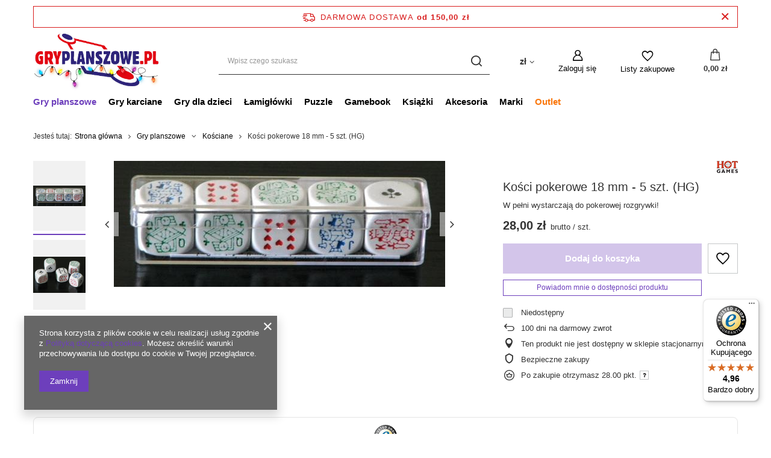

--- FILE ---
content_type: text/html; charset=utf-8
request_url: https://gryplanszowe.pl/ajax/projector.php?action=get&product=2279&size=uniw&get=sizeavailability,sizedelivery,sizeprices
body_size: 395
content:
{"sizeavailability":{"visible":"y","status_description":"Niedost\u0119pny","status_gfx":"\/data\/lang\/pol\/available_graph\/graph_1_5.png","status":"disable","minimum_stock_of_product":"5","delay_time":{"days":"2","hours":"0","minutes":"0","time":"2026-01-20 18:31:22","week_day":"2","week_amount":"0","unknown_delivery_time":"false"}},"sizedelivery":{"undefined":"false","shipping":"8.90","shipping_formatted":"8,90 z\u0142","limitfree":"150.00","limitfree_formatted":"150,00 z\u0142","shipping_change":"8.90","shipping_change_formatted":"8,90 z\u0142","change_type":"up"},"sizeprices":{"value":"28.00","price_formatted":"28,00 z\u0142","price_net":"22.76","price_net_formatted":"22,76 z\u0142","points_recive":"28","vat":"23","worth":"28.00","worth_net":"22.76","worth_formatted":"28,00 z\u0142","worth_net_formatted":"22,76 z\u0142","srp":"32.00","srp_formatted":"32,00 z\u0142","srp_diff_gross":"4.00","srp_diff_gross_formatted":"4,00 z\u0142","srp_diff_percent":"13","srp_net":"26.02","srp_net_formatted":"26,02 z\u0142","srp_diff_net":"3.26","srp_diff_net_formatted":"3,26 z\u0142","max_diff_gross":"4.00","max_diff_gross_formatted":"4,00 z\u0142","max_diff_percent":"13","max_diff_net":"3.26","max_diff_net_formatted":"3,26 z\u0142","basket_enable":"y","special_offer":"false","rebate_code_active":"n","priceformula_error":"false"}}

--- FILE ---
content_type: application/x-javascript
request_url: https://gryplanszowe.pl/gfx/pol/express_checkout.js.gzip?r=1758190142
body_size: 43564
content:
const AnimateElement=({element:e,afterFinish:t,options:i={duration:350,iterations:1,easing:"ease-in-out"}}={})=>{if(void 0===e)return;let s=null;return r=>{null!==s&&(s?.cancel?.(),s=null),s=e?.animate(r,i);const a=new Promise((e=>{s?.addEventListener("finish",(()=>{t?.(),e()}),{once:!0})}));return s?.play(),a}};class AnimateMobileModal{constructor(){this.animationInstance=null,this.modal=null,this.modalElement=null,this.modalWrapper=null,this.modalHandler=null,this.offset=0,this.handlerTop=null,this.handlerHeight=null,this.isHandlerInitialized=!1,this.useAnimationAPI=!1,this.steps=null,this.animationClassList="--animate-modal-return",this.initFunctions()}setModalPosition(e){this.modalWrapper.setAttribute("style",`--top-distance: ${e}px;`)}resetPos(){this.modalWrapper.removeAttribute("style"),!this.useAnimationAPI&&this.animationClassList&&this.modalWrapper.classList.remove(this.animationClassList)}initHandlerProps(){const e=this.modalHandler?.getBoundingClientRect();this.handlerTop=e?.top,this.handlerHeight=e?.height}setHandlerInitialize(e){this.isHandlerInitialized=!!e}initCssAnimationEvents(){this.modalWrapper?.addEventListener("animationend",(()=>{this.resetPos()}))}initFunctions(){this.onTouchMove=e=>{if(!e?.targetTouches?.[0])return;if(app_shop.vars.view>2)return;this.isHandlerInitialized||(this.initHandlerProps(),this.setHandlerInitialize(!0)),e.stopPropagation(),e.stopImmediatePropagation(),e.preventDefault();const{clientY:t}=e.targetTouches[0];if(0!=t&&!t)return;const i=t-this.handlerTop-this.handlerHeight;if(t+this.handlerHeight<=0)return;t<window.innerHeight-this.handlerHeight-this.offset&&i>=0&&this.setModalPosition(i)},this.onTouchEnd=e=>{if(!(app_shop.vars.view>2))if(this.setHandlerInitialize(!1),this.useAnimationAPI){const t=e?.targetTouches?.[0]?.clientY,i=[{transform:`translate(0, ${t}px)`},{transform:"translate(0, 0)"}];this.animationInstance(this.steps||i).then((()=>{this.resetPos()}))}else this.modalWrapper.classList.add(this.animationClassList)}}init(e={}){const{modal:t,wrapper:i,handler:s,steps:r,modalInstanceAnimate:a,useAnimationAPI:n,animationClassList:o}=e;this.steps=r||this.steps,this.useAnimationAPI=n||this.useAnimationAPI,this.animationClassList=o||this.animationClassList,this.modal=a||this.modal,this.modalElement=t||document.querySelector("#modal.--expchck")||this.modalElement,this.modalWrapper=i||this.modalElement?.querySelector(".modal__wrapper")||this.modalWrapper,this.modalHandler=s||this.modalWrapper?.querySelector(".modal__handler")||this.modalHandler,this.initHandlerProps(),this.useAnimationAPI?this.animationInstance=AnimateElement({element:this.modalWrapper}):this.initCssAnimationEvents(),this.modalHandler?.addEventListener("touchmove",this.onTouchMove),this.modalHandler?.addEventListener("touchend",this.onTouchEnd)}destroy(){this.modalHandler?.removeEventListener("touchmove",this.onTouchMove),this.modalHandler?.removeEventListener("touchend",this.onTouchEnd)}}const EXPCHCK_TXT={"Przelew zwykły":"Przelew zwykły","Przelew online":"Przelew online","Karta płatnicza":"Karta płatnicza","Płatność ratalna":"Płatność ratalna","Bony, karty podarunkowe":"Bony, karty podarunkowe","Faktura na termin":"Faktura na termin",Pobranie:"Pobranie","Płatność przelewem po dostawie":"Płatność przelewem po dostawie","Brak metod płatności":"Brak metod płatności","Pokaż wszystkie":"Pokaż wszystkie","Pokaż mniej":"Pokaż mniej","Zaksięgowane w kilka minut":"Natychmiastowa realizacja płatności","Zaksięgowanie do 3 dni roboczych":"Zaksięgowane do 3 dni roboczych",Dzisiaj:"Dzisiaj","Poniedziałek":"Poniedziałek",Wtorek:"Wtorek","Środa":"Środa",Czwartek:"Czwartek","Piątek":"Piątek",Sobota:"Sobota",Niedziela:"Niedziela",Gratis:"Gratis",pkt:"pkt","Brak dostępnych terminów":"Brak dostępnych terminów","Złóż zamówienie":"Złóż zamówienie","Więcej":"Więcej","Płatności":"Płatności","Adres dostawy":"Adres dostawy",Stan:"Stan",Prowincja:"Prowincja",Terytorium:"Terytorium",Region:"Region",Logowanie:"Logowanie","Wiadomość została wysłana":"Wiadomość została wysłana",confirmWarning:"Ostrzeżenie",confirmMessageSecond:"Twoje zamówienie nie zostało jeszcze złożone. Dopiero przejście do kolejnego etapu zamówienia oznacza wysłanie go do realizacji. Pamiętaj, że wracając do zamówienia za jakiś czas niektóre z produktów lub cen mogą być już nieaktualne",stopOrderButton:"Przerwij składanie zamówienia",continueOrderButton:"Kontynuuj składanie zamówienia","Dodaj nowy adres":"Dodaj nowy adres","Twoje konto":"Twoje konto","Zaloguj się":"Zaloguj się","Odbiór w punkcie":"Odbiór w punkcie","Odbiór osobisty":"Odbiór osobisty","Na adres":"Na adres","Dane do zamówienia":"Dane do zamówienia","Dane kupującego":"Dane kupującego","Szybki zakup":"Szybkie zakupy","Wpisz kod":"Wpisz kod","Wprowadź poprawny email lub numer telefonu":"Wprowadź poprawny email lub numer telefonu","Nie udało się wygenerować pinu. Spróbuj ponownie później":"Nie udało się wygenerować pinu. Spróbuj ponownie później",incorect_email:"Nieprawidłowy email","Wybierz opcję dostawy":"Wybierz opcję dostawy",empty_pass:"Podaj hasło",no_login:"Nieprawidłowe dane logowania",email_login:"Na Twój adres został wysłany e-mail, który pozwala na automatyczne zalogowanie się",pass_recover:"Na Twój adres został wysłany e-mail, który pozwali na zmianę hasła.","Nie udało się złożyć zamówienia. Upewnij się, że produkt jest w dalszym ciągu dostępny i spróbuj ponownie":"Nie udało się złożyć zamówienia. Upewnij się, że produkt jest w dalszym ciągu dostępny i spróbuj ponownie","Wprowadzony kod jest niepoprawny":"Wprowadzony kod jest niepoprawny","Wprowadzony kod wygasł":"Wprowadzony kod wygasł","Przekroczono limit nieudanych prób wprowadzenia kodu":"Przekroczono limit nieudanych prób wprowadzenia kodu","Wystąpił nieoczekiwany błąd. Proszę spróbować ponownie":"Wystąpił nieoczekiwany błąd. Proszę spróbować ponownie","Spróbuj ponownie za":"Spróbuj ponownie za","Wprowadź pełny kod":"Wprowadź pełny kod","Ostatnio wybrana opcja logowania w tym sklepie":"Ostatnio wybrana opcja logowania w tym sklepie","Nie udało się zapisać urządzenia":"Nie udało się zapisać urządzenia","Pomyślnie zapisano urządzenie":"Pomyślnie zapisano urządzenie","Biometryczne uwierzytelnienie urządzenia nie powiodło się":"Biometryczne uwierzytelnienie urządzenia nie powiodło się","Brak dostępnych kurierów":"Brak dostępnych kurierów"};app_shop.fn.webAuthnExpChck=new WebAuthn({IAIAccountsUrl:app_shop.vars.IAIAccountsUrl,supportOpera:!1});const EXPCHCK_GQL={PAYMENTS:()=>JSON.stringify({query:"query {\n      paymentsMethod(isExpressCheckout: true) {\n        payments {\n          id\n          name\n          icon\n          methodAsGroup\n          paymentChannel {\n            id\n            name\n            icon\n          }\n          paymentSystem {\n            id\n            name\n          }\n          additionalClientCost {\n            costPercent\n            costFixedAmount {\n              value\n            }\n            minAmount {\n              value\n            }\n          }\n          terms {\n            supportsPaymentInitiationService\n            paymentInitiationServiceTerms {\n              id\n              type\n              clause\n            }\n          }\n        }\n        paymentsGroup {\n          id\n          name\n          icon\n        }\n        paymentsGroupTerms {\n          groupId\n          type\n          clausePrefix\n          clause\n        }\n        settings {\n          defaultPaymentMethodId\n        }\n      }\n    }"}),SHIPPING:e=>JSON.stringify({query:`query {\n      shipping(${e}) {\n        settings {\n          checked\n          orderDivisionEnabled\n          selectedPickup {\n            id\n            courierId\n            name\n            address {\n              buildingAndHouseNumber\n              city\n              country\n              postcode\n              street\n            }\n          }\n        }\n        shipping {\n          availability\n          calendar\n          calendarOption\n          comment\n          prepaid\n          minworthReached\n          workingDays\n          pointsSelected\n          pointsCost {\n            value\n            formatted\n          }\n          minworth {\n            formatted\n          }\n          courier {\n            id\n            icon\n            name\n            carrierName\n            pickupPoint\n            companyKey\n            companyGroupKey\n            fullId\n          }\n          cost {\n            value\n            formatted\n          }\n          deliveryTime {\n            time {\n              days\n            }\n            weekDay\n            weekAmount\n            today\n          }\n          courierPickupPoints {\n            id\n            courierId\n            name\n            requiredClientNumber\n            address {\n              buildingAndHouseNumber\n              city\n              country\n              postcode\n              street\n            }\n          }\n        }\n        shippingTime {\n          shippingTime {\n            time {\n              days\n              hours\n              minutes\n            }\n            workingDays\n            weekDay\n            weekAmount\n            today\n          }\n          unknownTime\n        }\n        shippingTimeLater {\n          shippingTime {\n            time {\n              days\n              hours\n              minutes\n            }\n            workingDays\n            weekDay\n            weekAmount\n            today\n          }\n          unknownTime\n        }\n        nonStandardizedInfo {\n          active\n          isAllowed\n          courierId\n        }\n      }\n    }`}),CLIENT:()=>JSON.stringify({query:"query {\n      client {\n        type\n        login\n        email\n        phone\n        birthDate\n        taxNumber\n        billingAddress {\n          firstname\n          lastname\n          firm\n          street\n          city\n          zipcode\n          country {\n            id\n          }\n          phone\n          provinceCode\n        }\n        deliveryAddresses {\n          id\n          firstname\n          lastname\n          firm\n          street\n          city\n          zipcode\n          country {\n            id\n          }\n          phone\n          isDefault\n          provinceCode\n        }\n        invoiceAddresses {\n          id\n          firstname\n          lastname\n          firm\n          street\n          city\n          zipcode\n          country {\n            id\n          }\n          phone\n          isDefault\n          provinceCode\n          taxNumber\n        }\n        shippingProfileId\n      }\n      shippingCountries(ShippingCountriesInput: { includeDeliveryProfile: true}) {\n        id\n        name\n        selected\n        provinces {\n          id\n          name\n          selected\n        }\n        provinceTypes\n      }\n    }"}),CLIENT_PROSPECT:()=>JSON.stringify({query:"query {\n      clientProspect {\n        email\n        phone\n        deliveryAddress {\n          id\n          firstname\n          lastname\n          firm\n          street\n          city\n          zipcode\n          country {\n            id\n          }\n          phone\n          isDefault\n          provinceCode\n        }\n        birthDate\n      }\n      shippingCountries(ShippingCountriesInput: { includeDeliveryProfile: true}) {\n        id\n        name\n        selected\n        provinces {\n          id\n          name\n          selected\n        }\n        provinceTypes\n      }\n    }"}),SHIPPING_COUNTRIES:()=>JSON.stringify({query:"query {\n      shippingCountries(ShippingCountriesInput: { includeDeliveryProfile: true}) {\n        id\n        name\n        selected\n        provinces {\n          id\n          name\n          selected\n        }\n        provinceTypes\n      }\n    }"}),HOLIDAYS:()=>JSON.stringify({query:"query {\n      pickupPoints(courierId: 0) {\n        holidays {\n          formatted\n        }\n      }\n    }"}),MAPS_API_KEY:()=>JSON.stringify({query:"query {\n      shop {\n        settings {\n          google {\n            mapsApiKey\n          }\n        }\n      }\n    }"}),SERVICES:e=>JSON.stringify({query:`query {\n      courierServices(${e}) {\n        calendar {\n          date {\n            day\n            month\n            year\n          }\n          type\n          availableServices {\n            id\n            name\n            price {\n              value\n              formatted\n            }\n            pointCost {\n              value\n              formatted\n            }\n            pointsEnabled\n            selectedForPrice\n          }\n        }\n      }\n    }`}),SETTINGS:()=>JSON.stringify({query:"query {\n      shop {\n        settings {\n          order {\n            personalDataProcessing {\n              dataProcessingText\n            }\n            availablePurchaseDocumentTypes {\n              invoiceOptions {\n                type\n                checked\n              }\n            }\n          }\n          client {\n            registrationFormFields {\n              vatId\n            }\n          }\n        }\n      }\n    }"}),BASKET_COST:e=>JSON.stringify({query:`query {\n      basket(${e}) {\n        basketCost {\n          totalProductsCost {\n            formatted\n          }\n          basketShippingCost {\n            shippingCostPoints\n            shippingCostAfterRebate {\n              value, formatted\n            }\n          }\n          prepaidCost {\n            value, formatted\n          }\n          insuranceCost {\n            value, formatted\n          }\n          totalRebateWithoutShipping {\n            value, formatted\n          }\n          paymentAmountFromClientBalance {\n            value, formatted\n          }\n          totalToPay {\n            formatted\n          }\n        }\n      }\n    }`}),ORDER_CREATE:e=>JSON.stringify({query:`mutation {\n      orderCreate(${e}) {\n        orderId\n        orderNumber\n        location\n      }\n    }`}),GENERATE_PIN:e=>JSON.stringify({query:`query {\n      expressCheckoutGenerateOtp(UserIdentifier: "${e?.replace?.(/"/g,'\\"')}", IAIAccountsConsent: true) {\n        isGenerated\n        isLimitExceeded\n        exceededLimits {\n          eventType\n          eventMaxTries\n          isTimeLimited\n          timeLimit {\n            eventBlockTime\n            eventRemainingBLockTime\n          }\n        }\n      }\n    }`}),VERIFY_PIN:e=>JSON.stringify({query:`query {\n      expressCheckoutVerifyOtp(Pin: "${e?.replace?.(/"/g,'\\"')}") {\n        isVerified\n        verificationToken\n        needRegistration\n        exceededLimits {\n          eventType\n          eventMaxTries\n          isTimeLimited\n          timeLimit {\n            eventBlockTime\n            eventRemainingBLockTime\n          }\n        }\n        isLimitExceeded\n        isPinExpired\n      }\n    }`}),LOGIN:(e,t)=>JSON.stringify({query:`mutation {\n      login(login: "${e?.replace?.(/"/g,'\\"')}", password: "${t?.replace?.(/"/g,'\\"')}") {\n        status\n      }\n    }`}),CHECK_CLIENT_EMAIL_EXIST:e=>JSON.stringify({query:`query {\n      validateClientData(ClientDataInput: {\n        clientData: {\n          email: "${e?.replace?.(/"/g,'\\"')}"\n        }\n      }) {\n        clientExists\n        clientProposedLogin\n        isClientLoggedIn\n        messages {\n          code\n        }\n      }\n    }`}),CHECK_CLIENT_LOGIN_EXIST:e=>JSON.stringify({query:`query {\n      validateClientData(ClientDataInput: {\n        loginAndPassword: {\n          login: "${e?.replace?.(/"/g,'\\"')}"\n        }\n      }) {\n        messages {\n          code\n        }\n      }\n    }`}),LOGIN_OPTION:e=>JSON.stringify({query:`query {\n      loginOptions(LoginOptionsInput: {\n        redirectUrl: "${e?.replace?.(/"/g,'\\"')}",\n        isWholesaler: false,\n      }) {\n        options {\n          id\n          name\n          loginUrl\n          isConnected\n          disconnectUrl\n        }\n      }\n    }`}),CLEAR_BASKET:()=>JSON.stringify({query:"mutation {\n      clearBasket {\n        status\n      }\n    }"}),SET_REGION:e=>JSON.stringify({query:`mutation {\n      setRegion(${e}) {\n        status\n        error {\n          code\n          message\n        }\n      }\n    }`}),SET_ZIPCODE:e=>JSON.stringify({query:`mutation {\n      setTemporaryZipcode(${e}) {\n        status\n        error {\n          code\n          message\n        }\n      }\n    }`}),SET_REGION_AND_ZIPCODE:(e,t)=>JSON.stringify({query:`mutation {\n      setRegion(${e}) {\n        status\n        error {\n          code\n          message\n        }\n      }\n      setTemporaryZipcode(${t}) {\n        status\n        error {\n          code\n          message\n        }\n      }\n    }`}),UNSET_REGION:()=>JSON.stringify({query:"mutation {\n      unsetTemporaryRegion {\n        status\n        error {\n          code\n          message\n        }\n      }\n    }"}),UNSET_ZIPCODE:()=>JSON.stringify({query:"mutation {\n      unsetTemporaryZipcode {\n        status\n        error {\n          code\n          message\n        }\n      }\n    }"}),UNSET_REGION_AND_ZIPCODE:()=>JSON.stringify({query:"mutation {\n      unsetTemporaryRegion {\n        status\n        error {\n          code\n          message\n        }\n      }\n      unsetTemporaryZipcode {\n        status\n        error {\n          code\n          message\n        }\n      }\n    }"})},modalInstance=new Modal({notInit:!0});class ExpressCheckout{constructor(e={}){this.prefix=e.prefix||"expchck",this.logged=e.logged||app_shop.vars.logged||!1,this.minDelayTime=400,this.modal=modalInstance,this.modalClasses="--expchck --mobile",this.txt={...EXPCHCK_TXT},this.queries={...EXPCHCK_GQL},this.language=e.language||app_shop?.vars?.language?.symbol||"pl",this.locale={shortWeekdays:[],weekdays:[this.txt.Dzisiaj,this.txt["Poniedziałek"],this.txt.Wtorek,this.txt["Środa"],this.txt.Czwartek,this.txt["Piątek"],this.txt.Sobota,this.txt.Niedziela]},this.provinceTypes={state:this.txt.Stan,province:this.txt.Prowincja,territory:this.txt.Terytorium,region:this.txt.Region},this.state={saveDevice:!0,phoneNumber:"",email:"",loginType:"",productData:{},prospect:!0},this.getLocale(),this.ModalAnimationClass=AnimateMobileModal||e.ModalAnimationClass||null,"function"==typeof this.ModalAnimationClass&&(this.ModalAnimationClass=new this.ModalAnimationClass)}leavePageModal(e,t){return e.classList.contains("--prev")||e.classList.contains("--go")||this.goStep("leavePage",{state:this.state}),!1}async returnBasket(e=!0){const t=sessionStorage.getItem("oldBasket")||null;t?await this.buildBasket(JSON.parse(t)):e&&(await this.clearBasket(),"function"==typeof menu_basket_cache?menu_basket_cache():"function"==typeof app_shop.fn.menu_basket_cache&&app_shop.fn.menu_basket_cache())}async clearBasket(){await this.fetchData({data:this.queries.CLEAR_BASKET(),linkParameter:"?query=clearBasket",alert:!1})}async getBasketForm(){if(!app_shop.vars.basketLink)return!1;try{await fetch(app_shop.vars.basketLink).then((e=>{e.text().then((e=>{const t=(new DOMParser).parseFromString(e,"text/html").querySelector('form[action*="basketchange"]');if(sessionStorage.removeItem("oldBasket"),!t)return;const i=new FormData(t),s={};for(let[e,t]of i.entries())s[e]=t;sessionStorage.setItem("oldBasket",JSON.stringify(s))}))}))}catch(e){return!1}}async buildBasket(e){if(await this.clearBasket(),!e&&!sessionStorage.getItem("productData"))return!1;const t=new URLSearchParams(e||JSON.parse(sessionStorage.getItem("productData")));t.append("getAjax",!0),t.append("mode",1);try{const i=await fetch(e?"/basketchange.php?type=multiproduct":"/basketchange.php",{method:"POST",headers:{"Content-Type":"application/x-www-form-urlencoded; charset=UTF-8",Accept:"application/json"},body:t});await(app_shop.graphql?.trackingEvents(i));const s=await i.json();if(app_shop.vars.returnLink)try{fetch(app_shop.vars.returnLink)}catch(e){return!1}return"function"==typeof menu_basket_cache?menu_basket_cache():"function"==typeof app_shop.fn.menu_basket_cache&&app_shop.fn.menu_basket_cache(),s}catch(e){return!1}}debounce(e,t=500){let i;return(...s)=>{clearTimeout(i),i=setTimeout((()=>e(...s)),t)}}getDelayTime(e,t=this.minDelayTime){const i=Date.now()-e;let s=0;return i<t&&(s=t-i),s}delay(e,t=this.minDelayTime){return new Promise((i=>setTimeout(i,this.getDelayTime(e,t))))}findGroupTerms({groupId:e,paymentNames:t,paymentsGroupTerms:i}){return i.filter((t=>t.groupId===e)).filter((e=>!t||t===[]||t.includes(e.type)))}addLoading(){const e=document.querySelector(".modal");e?.classList.add("--loading");const t=document.querySelector(`.${this.prefix}_summary_submit_mobile`);e?.classList.contains("--summary")&&t?.classList.add("--loading")}removeLoading(){const e=document.querySelector(".modal");e?.classList.remove("--loading");const t=document.querySelector(`.${this.prefix}_summary_submit_mobile`);e?.classList.contains("--summary")&&t?.classList.remove("--loading")}createInfo(e){const t=document.createElement("div");t.classList.add("menu_messages_message");const i=document.createElement("p");return i.textContent=e,t.appendChild(i),t}getLocale(){for(let e=0;e<7;e++){let t=new Date(0,0,e).toLocaleString(this.language,{weekday:"short"});t=`${t.charAt(0).toUpperCase()}${t.substring(1,t.length)}`,this.locale.shortWeekdays.push(t)}}splitStreetNumber(e){if(0===e.length)return{street:"",number:""};const t=e.match(/[\u0041-\u005A\u0061-\u007A\u00AA\u00B5\u00BA\u00C0-\u00D6\u00D8-\u00F6\u00F8-\u02C1\u02C6-\u02D1\u02E0-\u02E4\u02EC\u02EE\u0370-\u0374\u0376\u0377\u037A-\u037D\u0386\u0388-\u038A\u038C\u038E-\u03A1\u03A3-\u03F5\u03F7-\u0481\u048A-\u0527\u0531-\u0556\u0559\u0561-\u0587\u05D0-\u05EA\u05F0-\u05F2\u0620-\u064A\u066E\u066F\u0671-\u06D3\u06D5\u06E5\u06E6\u06EE\u06EF\u06FA-\u06FC\u06FF\u0710\u0712-\u072F\u074D-\u07A5\u07B1\u07CA-\u07EA\u07F4\u07F5\u07FA\u0800-\u0815\u081A\u0824\u0828\u0840-\u0858\u08A0\u08A2-\u08AC\u0904-\u0939\u093D\u0950\u0958-\u0961\u0971-\u0977\u0979-\u097F\u0985-\u098C\u098F\u0990\u0993-\u09A8\u09AA-\u09B0\u09B2\u09B6-\u09B9\u09BD\u09CE\u09DC\u09DD\u09DF-\u09E1\u09F0\u09F1\u0A05-\u0A0A\u0A0F\u0A10\u0A13-\u0A28\u0A2A-\u0A30\u0A32\u0A33\u0A35\u0A36\u0A38\u0A39\u0A59-\u0A5C\u0A5E\u0A72-\u0A74\u0A85-\u0A8D\u0A8F-\u0A91\u0A93-\u0AA8\u0AAA-\u0AB0\u0AB2\u0AB3\u0AB5-\u0AB9\u0ABD\u0AD0\u0AE0\u0AE1\u0B05-\u0B0C\u0B0F\u0B10\u0B13-\u0B28\u0B2A-\u0B30\u0B32\u0B33\u0B35-\u0B39\u0B3D\u0B5C\u0B5D\u0B5F-\u0B61\u0B71\u0B83\u0B85-\u0B8A\u0B8E-\u0B90\u0B92-\u0B95\u0B99\u0B9A\u0B9C\u0B9E\u0B9F\u0BA3\u0BA4\u0BA8-\u0BAA\u0BAE-\u0BB9\u0BD0\u0C05-\u0C0C\u0C0E-\u0C10\u0C12-\u0C28\u0C2A-\u0C33\u0C35-\u0C39\u0C3D\u0C58\u0C59\u0C60\u0C61\u0C85-\u0C8C\u0C8E-\u0C90\u0C92-\u0CA8\u0CAA-\u0CB3\u0CB5-\u0CB9\u0CBD\u0CDE\u0CE0\u0CE1\u0CF1\u0CF2\u0D05-\u0D0C\u0D0E-\u0D10\u0D12-\u0D3A\u0D3D\u0D4E\u0D60\u0D61\u0D7A-\u0D7F\u0D85-\u0D96\u0D9A-\u0DB1\u0DB3-\u0DBB\u0DBD\u0DC0-\u0DC6\u0E01-\u0E30\u0E32\u0E33\u0E40-\u0E46\u0E81\u0E82\u0E84\u0E87\u0E88\u0E8A\u0E8D\u0E94-\u0E97\u0E99-\u0E9F\u0EA1-\u0EA3\u0EA5\u0EA7\u0EAA\u0EAB\u0EAD-\u0EB0\u0EB2\u0EB3\u0EBD\u0EC0-\u0EC4\u0EC6\u0EDC-\u0EDF\u0F00\u0F40-\u0F47\u0F49-\u0F6C\u0F88-\u0F8C\u1000-\u102A\u103F\u1050-\u1055\u105A-\u105D\u1061\u1065\u1066\u106E-\u1070\u1075-\u1081\u108E\u10A0-\u10C5\u10C7\u10CD\u10D0-\u10FA\u10FC-\u1248\u124A-\u124D\u1250-\u1256\u1258\u125A-\u125D\u1260-\u1288\u128A-\u128D\u1290-\u12B0\u12B2-\u12B5\u12B8-\u12BE\u12C0\u12C2-\u12C5\u12C8-\u12D6\u12D8-\u1310\u1312-\u1315\u1318-\u135A\u1380-\u138F\u13A0-\u13F4\u1401-\u166C\u166F-\u167F\u1681-\u169A\u16A0-\u16EA\u1700-\u170C\u170E-\u1711\u1720-\u1731\u1740-\u1751\u1760-\u176C\u176E-\u1770\u1780-\u17B3\u17D7\u17DC\u1820-\u1877\u1880-\u18A8\u18AA\u18B0-\u18F5\u1900-\u191C\u1950-\u196D\u1970-\u1974\u1980-\u19AB\u19C1-\u19C7\u1A00-\u1A16\u1A20-\u1A54\u1AA7\u1B05-\u1B33\u1B45-\u1B4B\u1B83-\u1BA0\u1BAE\u1BAF\u1BBA-\u1BE5\u1C00-\u1C23\u1C4D-\u1C4F\u1C5A-\u1C7D\u1CE9-\u1CEC\u1CEE-\u1CF1\u1CF5\u1CF6\u1D00-\u1DBF\u1E00-\u1F15\u1F18-\u1F1D\u1F20-\u1F45\u1F48-\u1F4D\u1F50-\u1F57\u1F59\u1F5B\u1F5D\u1F5F-\u1F7D\u1F80-\u1FB4\u1FB6-\u1FBC\u1FBE\u1FC2-\u1FC4\u1FC6-\u1FCC\u1FD0-\u1FD3\u1FD6-\u1FDB\u1FE0-\u1FEC\u1FF2-\u1FF4\u1FF6-\u1FFC\u2071\u207F\u2090-\u209C\u2102\u2107\u210A-\u2113\u2115\u2119-\u211D\u2124\u2126\u2128\u212A-\u212D\u212F-\u2139\u213C-\u213F\u2145-\u2149\u214E\u2183\u2184\u2C00-\u2C2E\u2C30-\u2C5E\u2C60-\u2CE4\u2CEB-\u2CEE\u2CF2\u2CF3\u2D00-\u2D25\u2D27\u2D2D\u2D30-\u2D67\u2D6F\u2D80-\u2D96\u2DA0-\u2DA6\u2DA8-\u2DAE\u2DB0-\u2DB6\u2DB8-\u2DBE\u2DC0-\u2DC6\u2DC8-\u2DCE\u2DD0-\u2DD6\u2DD8-\u2DDE\u2E2F\u3005\u3006\u3031-\u3035\u303B\u303C\u3041-\u3096\u309D-\u309F\u30A1-\u30FA\u30FC-\u30FF\u3105-\u312D\u3131-\u318E\u31A0-\u31BA\u31F0-\u31FF\u3400-\u4DB5\u4E00-\u9FCC\uA000-\uA48C\uA4D0-\uA4FD\uA500-\uA60C\uA610-\uA61F\uA62A\uA62B\uA640-\uA66E\uA67F-\uA697\uA6A0-\uA6E5\uA717-\uA71F\uA722-\uA788\uA78B-\uA78E\uA790-\uA793\uA7A0-\uA7AA\uA7F8-\uA801\uA803-\uA805\uA807-\uA80A\uA80C-\uA822\uA840-\uA873\uA882-\uA8B3\uA8F2-\uA8F7\uA8FB\uA90A-\uA925\uA930-\uA946\uA960-\uA97C\uA984-\uA9B2\uA9CF\uAA00-\uAA28\uAA40-\uAA42\uAA44-\uAA4B\uAA60-\uAA76\uAA7A\uAA80-\uAAAF\uAAB1\uAAB5\uAAB6\uAAB9-\uAABD\uAAC0\uAAC2\uAADB-\uAADD\uAAE0-\uAAEA\uAAF2-\uAAF4\uAB01-\uAB06\uAB09-\uAB0E\uAB11-\uAB16\uAB20-\uAB26\uAB28-\uAB2E\uABC0-\uABE2\uAC00-\uD7A3\uD7B0-\uD7C6\uD7CB-\uD7FB\uF900-\uFA6D\uFA70-\uFAD9\uFB00-\uFB06\uFB13-\uFB17\uFB1D\uFB1F-\uFB28\uFB2A-\uFB36\uFB38-\uFB3C\uFB3E\uFB40\uFB41\uFB43\uFB44\uFB46-\uFBB1\uFBD3-\uFD3D\uFD50-\uFD8F\uFD92-\uFDC7\uFDF0-\uFDFB\uFE70-\uFE74\uFE76-\uFEFC\uFF21-\uFF3A\uFF41-\uFF5A\uFF66-\uFFBE\uFFC2-\uFFC7\uFFCA-\uFFCF\uFFD2-\uFFD7\uFFDA-\uFFDC]+|[^\u0041-\u005A\u0061-\u007A\u00AA\u00B5\u00BA\u00C0-\u00D6\u00D8-\u00F6\u00F8-\u02C1\u02C6-\u02D1\u02E0-\u02E4\u02EC\u02EE\u0370-\u0374\u0376\u0377\u037A-\u037D\u0386\u0388-\u038A\u038C\u038E-\u03A1\u03A3-\u03F5\u03F7-\u0481\u048A-\u0527\u0531-\u0556\u0559\u0561-\u0587\u05D0-\u05EA\u05F0-\u05F2\u0620-\u064A\u066E\u066F\u0671-\u06D3\u06D5\u06E5\u06E6\u06EE\u06EF\u06FA-\u06FC\u06FF\u0710\u0712-\u072F\u074D-\u07A5\u07B1\u07CA-\u07EA\u07F4\u07F5\u07FA\u0800-\u0815\u081A\u0824\u0828\u0840-\u0858\u08A0\u08A2-\u08AC\u0904-\u0939\u093D\u0950\u0958-\u0961\u0971-\u0977\u0979-\u097F\u0985-\u098C\u098F\u0990\u0993-\u09A8\u09AA-\u09B0\u09B2\u09B6-\u09B9\u09BD\u09CE\u09DC\u09DD\u09DF-\u09E1\u09F0\u09F1\u0A05-\u0A0A\u0A0F\u0A10\u0A13-\u0A28\u0A2A-\u0A30\u0A32\u0A33\u0A35\u0A36\u0A38\u0A39\u0A59-\u0A5C\u0A5E\u0A72-\u0A74\u0A85-\u0A8D\u0A8F-\u0A91\u0A93-\u0AA8\u0AAA-\u0AB0\u0AB2\u0AB3\u0AB5-\u0AB9\u0ABD\u0AD0\u0AE0\u0AE1\u0B05-\u0B0C\u0B0F\u0B10\u0B13-\u0B28\u0B2A-\u0B30\u0B32\u0B33\u0B35-\u0B39\u0B3D\u0B5C\u0B5D\u0B5F-\u0B61\u0B71\u0B83\u0B85-\u0B8A\u0B8E-\u0B90\u0B92-\u0B95\u0B99\u0B9A\u0B9C\u0B9E\u0B9F\u0BA3\u0BA4\u0BA8-\u0BAA\u0BAE-\u0BB9\u0BD0\u0C05-\u0C0C\u0C0E-\u0C10\u0C12-\u0C28\u0C2A-\u0C33\u0C35-\u0C39\u0C3D\u0C58\u0C59\u0C60\u0C61\u0C85-\u0C8C\u0C8E-\u0C90\u0C92-\u0CA8\u0CAA-\u0CB3\u0CB5-\u0CB9\u0CBD\u0CDE\u0CE0\u0CE1\u0CF1\u0CF2\u0D05-\u0D0C\u0D0E-\u0D10\u0D12-\u0D3A\u0D3D\u0D4E\u0D60\u0D61\u0D7A-\u0D7F\u0D85-\u0D96\u0D9A-\u0DB1\u0DB3-\u0DBB\u0DBD\u0DC0-\u0DC6\u0E01-\u0E30\u0E32\u0E33\u0E40-\u0E46\u0E81\u0E82\u0E84\u0E87\u0E88\u0E8A\u0E8D\u0E94-\u0E97\u0E99-\u0E9F\u0EA1-\u0EA3\u0EA5\u0EA7\u0EAA\u0EAB\u0EAD-\u0EB0\u0EB2\u0EB3\u0EBD\u0EC0-\u0EC4\u0EC6\u0EDC-\u0EDF\u0F00\u0F40-\u0F47\u0F49-\u0F6C\u0F88-\u0F8C\u1000-\u102A\u103F\u1050-\u1055\u105A-\u105D\u1061\u1065\u1066\u106E-\u1070\u1075-\u1081\u108E\u10A0-\u10C5\u10C7\u10CD\u10D0-\u10FA\u10FC-\u1248\u124A-\u124D\u1250-\u1256\u1258\u125A-\u125D\u1260-\u1288\u128A-\u128D\u1290-\u12B0\u12B2-\u12B5\u12B8-\u12BE\u12C0\u12C2-\u12C5\u12C8-\u12D6\u12D8-\u1310\u1312-\u1315\u1318-\u135A\u1380-\u138F\u13A0-\u13F4\u1401-\u166C\u166F-\u167F\u1681-\u169A\u16A0-\u16EA\u1700-\u170C\u170E-\u1711\u1720-\u1731\u1740-\u1751\u1760-\u176C\u176E-\u1770\u1780-\u17B3\u17D7\u17DC\u1820-\u1877\u1880-\u18A8\u18AA\u18B0-\u18F5\u1900-\u191C\u1950-\u196D\u1970-\u1974\u1980-\u19AB\u19C1-\u19C7\u1A00-\u1A16\u1A20-\u1A54\u1AA7\u1B05-\u1B33\u1B45-\u1B4B\u1B83-\u1BA0\u1BAE\u1BAF\u1BBA-\u1BE5\u1C00-\u1C23\u1C4D-\u1C4F\u1C5A-\u1C7D\u1CE9-\u1CEC\u1CEE-\u1CF1\u1CF5\u1CF6\u1D00-\u1DBF\u1E00-\u1F15\u1F18-\u1F1D\u1F20-\u1F45\u1F48-\u1F4D\u1F50-\u1F57\u1F59\u1F5B\u1F5D\u1F5F-\u1F7D\u1F80-\u1FB4\u1FB6-\u1FBC\u1FBE\u1FC2-\u1FC4\u1FC6-\u1FCC\u1FD0-\u1FD3\u1FD6-\u1FDB\u1FE0-\u1FEC\u1FF2-\u1FF4\u1FF6-\u1FFC\u2071\u207F\u2090-\u209C\u2102\u2107\u210A-\u2113\u2115\u2119-\u211D\u2124\u2126\u2128\u212A-\u212D\u212F-\u2139\u213C-\u213F\u2145-\u2149\u214E\u2183\u2184\u2C00-\u2C2E\u2C30-\u2C5E\u2C60-\u2CE4\u2CEB-\u2CEE\u2CF2\u2CF3\u2D00-\u2D25\u2D27\u2D2D\u2D30-\u2D67\u2D6F\u2D80-\u2D96\u2DA0-\u2DA6\u2DA8-\u2DAE\u2DB0-\u2DB6\u2DB8-\u2DBE\u2DC0-\u2DC6\u2DC8-\u2DCE\u2DD0-\u2DD6\u2DD8-\u2DDE\u2E2F\u3005\u3006\u3031-\u3035\u303B\u303C\u3041-\u3096\u309D-\u309F\u30A1-\u30FA\u30FC-\u30FF\u3105-\u312D\u3131-\u318E\u31A0-\u31BA\u31F0-\u31FF\u3400-\u4DB5\u4E00-\u9FCC\uA000-\uA48C\uA4D0-\uA4FD\uA500-\uA60C\uA610-\uA61F\uA62A\uA62B\uA640-\uA66E\uA67F-\uA697\uA6A0-\uA6E5\uA717-\uA71F\uA722-\uA788\uA78B-\uA78E\uA790-\uA793\uA7A0-\uA7AA\uA7F8-\uA801\uA803-\uA805\uA807-\uA80A\uA80C-\uA822\uA840-\uA873\uA882-\uA8B3\uA8F2-\uA8F7\uA8FB\uA90A-\uA925\uA930-\uA946\uA960-\uA97C\uA984-\uA9B2\uA9CF\uAA00-\uAA28\uAA40-\uAA42\uAA44-\uAA4B\uAA60-\uAA76\uAA7A\uAA80-\uAAAF\uAAB1\uAAB5\uAAB6\uAAB9-\uAABD\uAAC0\uAAC2\uAADB-\uAADD\uAAE0-\uAAEA\uAAF2-\uAAF4\uAB01-\uAB06\uAB09-\uAB0E\uAB11-\uAB16\uAB20-\uAB26\uAB28-\uAB2E\uABC0-\uABE2\uAC00-\uD7A3\uD7B0-\uD7C6\uD7CB-\uD7FB\uF900-\uFA6D\uFA70-\uFAD9\uFB00-\uFB06\uFB13-\uFB17\uFB1D\uFB1F-\uFB28\uFB2A-\uFB36\uFB38-\uFB3C\uFB3E\uFB40\uFB41\uFB43\uFB44\uFB46-\uFBB1\uFBD3-\uFD3D\uFD50-\uFD8F\uFD92-\uFDC7\uFDF0-\uFDFB\uFE70-\uFE74\uFE76-\uFEFC\uFF21-\uFF3A\uFF41-\uFF5A\uFF66-\uFFBE\uFFC2-\uFFC7\uFFCA-\uFFCF\uFFD2-\uFFD7\uFFDA-\uFFDC]+/gi);let i=!1;const s=[],r=[];t.reverse().forEach((e=>{!/\d/.test(e)&&e.length>2&&!i&&(i=!0),i?s.push(e):r.push(e)}));let a=s.reverse().join("").trim(),n=r.reverse().join("").trim();const o=n.split(/\/| /).filter((e=>""!==e));if(3===o.length){const e=o.reverse().reduce(((e,t,i)=>i>1?e+t:e),"");a+=` ${e}`,n=n.replace(` ${e}`,"")}return{street:a,number:n}}checkNotCompletedStreetNumber(e){const t=e.closest(`.${this.prefix}_inputs`);if(!t)return;const i=t.querySelector("#client_street")||t.querySelector("#delivery_street")||t.querySelector("#invoice_street");if(!i||""===i.value)return;const s=t.querySelector(`${i.getAttribute("data-concat-from")}`),r=this.splitStreetNumber(i.value);s&&""!==r.number&&(i.value=r.street,s.value=r.number,this.addFocus(t))}afterValidateInput(e){e.name&&-1===e.name.indexOf("_street")&&-1===e.name.indexOf("_street_number")&&this.checkNotCompletedStreetNumber(e)}replaceAttributes(e,t){if(!e)return;"summary_invoice"===t&&e.classList.add("--address");e.getAttributeNames().forEach((i=>{let s=e.getAttribute(i);s.includes("%s")&&(s=s.replace(/%s/g,t),e.setAttribute(i,s))}))}province(e){const{wrapper:t,region:i,province:s}=e;if(!t)return;t.querySelectorAll("[data-region-province]").forEach((e=>{if(+e.getAttribute("data-region-province")===+i){if(s){const t=e.querySelector('select[data-name="province"]');t&&(t.value=s)}t.classList.contains("--hidden")||e.classList.remove("--hidden")}else e.classList.add("--hidden")}))}setProvinces(e={}){const{wrapper:t,countries:i=[],wrapperName:s="client",selectedProvince:r,selectedRegion:a}=e;i.forEach((e=>{const{provinces:i=[],provinceTypes:n=[]}=e;if(!i.length)return;const o=document.getElementById(`${this.prefix}_provinces`)?.content.cloneNode(!0);if(!o)return;this.replaceAttributes(o.firstChild,s),o.firstChild.id=`${s}_region_${e.id}`,o.firstChild.setAttribute("data-region-province",e.id),+e.id===+a&&o.firstChild.classList.remove("--hidden");const c=o.querySelector("select");if(!c)return;this.replaceAttributes(c,s);const u=n.map((e=>this.provinceTypes[e])).join(" / ");c.setAttribute("data-label",`${u}:`),c.id=`${c.name}_${e.id}`,i.forEach((e=>{const t=document.createElement("option");t.value=e.id,t.textContent=e.name,(r===e.id||""===r&&e.selected)&&t.setAttribute("selected","selected"),c.appendChild(t)})),t.appendChild(o)}))}setCountries(e={}){const{wrapper:t,countries:i=[],selectedRegion:s,wrapperName:r="client"}=e;if(!t)return;const a=document.getElementById(`${this.prefix}_countries`)?.content.cloneNode(!0);if(!a)return;this.replaceAttributes(a.firstChild,r);const n=a.querySelector("select");n&&(this.replaceAttributes(n,r),i.forEach((e=>{const t=document.createElement("option");t.value=e.id,t.textContent=e.name,(s&&+s===+e.id||!s&&e.selected)&&t.setAttribute("selected","selected"),n.appendChild(t)})),t.appendChild(a),this.setProvinces(e))}setType({wrapper:e,type:t,notValidate:i}){if("firm"===t){const t=e.querySelector('[data-name="type"][value="firm"]');if(!t)return;return t.checked=!0,void this.onChangeClientType(t,i)}const s=e.querySelector('[data-name="type"][value="private"]');if(s)if(s.checked=!0,this.onChangeClientType(s,i),"male"!==t){if("female"===t){const t=e.querySelector('[data-name="sex"][value="female"]');if(!t)return;t.checked=!0}}else{const t=e.querySelector('[data-name="sex"][value="male"]');if(!t)return;t.checked=!0}}setInputs(e={}){const{wrapper:t,countries:i,wrapperName:s,login:r=!1}=e;if(!t)return;const a=i?.find?.((e=>e.selected))?.id||i?.[0]?.id;Object.entries(e).forEach((([i,s])=>{if("type"===i)return;const n=t.querySelector(`[data-name="${i}"]`);n&&(n.value=s||"",n.hasAttribute("data-region")&&n.setAttribute("data-region",e.region||a),"email"===i&&r===s&&""!==r&&n.setAttribute("readonly","readonly"),"phone"===i&&r===s&&""!==r&&n.setAttribute("readonly","readonly"))})),e.type&&this.setType({wrapper:t.parentNode,type:e.type,notValidate:!0}),i?.length&&this.setCountries({wrapper:t,countries:i,selectedRegion:e.region,selectedProvince:e.province,wrapperName:s})}disableInputs(e){const t=e.querySelectorAll("input, select"),i=e.classList.contains("--hidden");t.forEach((e=>{const{nextElementSibling:t}=e;if(i)return e.disabled=!0,void(t?.classList?.contains("f-dropdown-toggle")&&t.classList.add("--disabled"));e.disabled=!1,t?.classList?.contains("f-dropdown-toggle")&&t.classList.remove("--disabled");const s=e.closest("[data-region-province]");s?.classList?.contains("--hidden")&&(e.disabled=!0)}))}onChangeClientType(e,t){const i=e.closest(`.${this.prefix}_client`);if(!i)return;const{value:s}=e,r="firm"===s?"remove":"add",a="firm"===s?"add":"remove";i.querySelectorAll("[data-firm]").forEach((e=>{if("show"===e.getAttribute("data-firm"))return e.classList[r]("--hidden"),void this.disableInputs(e);e.classList[a]("--hidden"),this.disableInputs(e)}));const n=i.querySelector("#client_firstname");n&&(n.toggleAttribute("required","firm"!==s),this.validate.removeValidityState(n));const o=i.querySelector("#client_lastname");o&&(o.toggleAttribute("required","firm"!==s),this.validate.removeValidityState(o)),t||this.validate.validateForm(i)}renameKeysObject(e,t){const i=Object.keys(e).map((i=>{const s=t[i]||i;return{[s]:e[i]}}));return Object.assign({},...i)}getFormattedDataFromAddress(e,t){const i=this.renameKeysObject(e,{taxNumber:"nip",provinceCode:"province"});if(i.street){const e=this.splitStreetNumber(i.street);i.street=e.street,i.streetNumber=e.number}const s=e?.country?.id;return i.region=s,delete i.country,delete i.id,delete i.isDefault,t&&(delete i.firstname,delete i.lastname,delete i.nip,delete i.phone),i}getValue(e,t,i=""){return e.querySelector(t)?.value??i}removeActiveAddress(e){e.deliveryAddresses.forEach((e=>{e.isActive=!1})),this.setData(`${this.prefix}Client`,{data:{client:{...e},shippingCountries:this.shippingCountries}})}compareAddresses(e={},t={}){return Object.entries(e).reduce(((e,[i,s])=>{if("object"!=typeof s||null===s||Array.isArray(s)||void 0===t?.[i]){if(void 0===t?.[i]||t?.[i]?.toString()?.trim()!==s?.toString()?.trim())return{...e,[i]:s}}else{const r=this.compareAddresses(s,t?.[i]);if(Object.keys(r).length>0)return{...e,[i]:r}}return e}),{})}async setRegionAndZipcode({diff:e={},type:t,clientData:i}={}){const s="billing"===t&&this.getRegion({clientData:i}),r="delivery"===t&&this.getRegion({clientData:i,type:"delivery"}),{country:{id:a}={},zipcode:n}=e,o=`SetRegionInput: {\n      billingRegionId: ${s||a},\n      deliveryRegionId: ${r||a},\n      areForced: true,\n    }`,c=`SetTemporaryZipcodeInput: {\n      billingZipcode: "${"billing"===t&&this.getZipcode({clientData:i})||n}",\n      deliveryZipcode: "${"delivery"===t&&this.getZipcode({clientData:i,type:"delivery"})||n}",\n    }`;return a&&n?(await this.fetchData({data:this.queries.SET_REGION_AND_ZIPCODE(o,c),linkParameter:"?mutation=setRegionAndZipcode"}),void this.clearCache([`${this.prefix}Shipping`,`${this.prefix}Payments`])):a?(await this.fetchData({data:this.queries.SET_REGION(o),linkParameter:"?mutation=setRegion"}),void this.clearCache([`${this.prefix}Shipping`,`${this.prefix}Payments`])):(await this.fetchData({data:this.queries.SET_ZIPCODE(c),linkParameter:"?mutation=setZipcode"}),void this.clearCache([`${this.prefix}Shipping`]))}getRegion({clientData:e,type:t}){if(!e)return 1143020003;if("delivery"===t){const t=e.deliveryAddresses.find((e=>e.isActive))||e.deliveryAddresses.find((e=>e.isDefault))||e.deliveryAddresses[e.deliveryAddresses.length-1];return t?.country?.id}const i=e.deliveryAddresses.find((e=>e.isDefault))||e.deliveryAddresses[e.deliveryAddresses.length-1];return i?.country?.id}getZipcode({clientData:e,type:t}){if(!e)return"";if("delivery"===t){const t=e.deliveryAddresses.find((e=>e.isActive))||e.deliveryAddresses.find((e=>e.isDefault))||e.deliveryAddresses[e.deliveryAddresses.length-1];return t?.zipcode}const i=e.deliveryAddresses.find((e=>e.isDefault))||e.deliveryAddresses[e.deliveryAddresses.length-1];return i?.zipcode}setAddressData(e,t){const i=this.getValue(t,'input[data-name="street"]',e.street),s=this.getValue(t,'input[data-name="streetNumber"]');e.street=`${i} ${s}`,e.zipcode=this.getValue(t,'input[data-name="zipcode"]',e.zipcode),e.city=this.getValue(t,'input[data-name="city"]',e.city),e.phone=this.getValue(t,'input[data-name="phone"]',e.phone),e.country={id:this.getValue(t,'select[data-name="region"]',e.country?.id)},e.provinceCode=this.getValue(t,`[data-region-province="${e.country.id}"] select[data-name="province"]`)}async editClientData(e,t){if(!t)return;const i=e.billingAddress;if(!i)return;const s={...i};this.setAddressData(i,t),i.firstname=this.getValue(t,'input[data-name="firstname"]',i.firstname),i.lastname=this.getValue(t,'input[data-name="lastname"]',i.lastname),i.firm=this.getValue(t,'input[data-name="firm"]',i.firm),e.email=this.getValue(t,'input[data-name="email"]',e.email),e.phone=this.getValue(t,'input[data-name="phone"]',e.phone),e.type=this.getValue(t,'input[data-name="type"]:checked',e.type),e.taxNumber=this.getValue(t,'input[data-name="nip"]',e.taxNumber);let r="delivery";if(1===e?.deliveryAddresses?.length){const t=this.compareAddresses(i,e.deliveryAddresses[0]);delete t.isDefault,delete t.isFirst,delete t.isSecond,delete t.isActive,0!==Object.keys(t).length&&(r=!1,e.deliveryAddresses.push({...i,isSecond:!0}))}e?.deliveryAddresses?.length||(r=!1,e.deliveryAddresses=[{...i,isDefault:!0}]);const a=this.compareAddresses(i,s);(a.country||a.zipcode)&&await this.setRegionAndZipcode({diff:a,type:r,clientData:e}),this.setData(`${this.prefix}Client`,{data:{client:{...e},shippingCountries:this.shippingCountries}})}async editAddressData(e,t,i=!1){if(!t)return;const s=i?e.deliveryAddresses.find((e=>e.isSecond)):e.deliveryAddresses.find((e=>e.isFirst));if(this.removeActiveAddress(e),!s){const s={...e.deliveryAddresses.find((e=>e.isDefault))||e.deliveryAddresses[e.deliveryAddresses.length-1]},r={...s};i?s.isSecond=!0:s.isFirst=!0,s.isDefault=!1,s.isActive=!0,this.setAddressData(s,t);const a=this.compareAddresses(s,r);return(a.country||a.zipcode)&&await this.setRegionAndZipcode({diff:a,type:"billing",clientData:e}),void this.setData(`${this.prefix}Client`,{data:{client:{...e,deliveryAddresses:[...e.deliveryAddresses,s]},shippingCountries:this.shippingCountries}})}const r={...s};this.setAddressData(s,t),s.isActive=!0;const a=this.compareAddresses(s,r);(a.country||a.zipcode)&&await this.setRegionAndZipcode({diff:a,type:"billing",clientData:e}),this.setData(`${this.prefix}Client`,{data:{client:{...e},shippingCountries:this.shippingCountries}})}editInvoiceData(e,t){if(!t)return;if(!e?.invoiceAddresses?.length){const i={...e.deliveryAddresses.find((e=>e.isDefault))||e.deliveryAddresses[e.deliveryAddresses.length-1],isDefault:!0};return this.setAddressData(i,t),i.firm=this.getValue(t,'input[data-name="firm"]',i.firm),i.taxNumber=this.getValue(t,'input[data-name="nip"]',i.taxNumber),void this.setData(`${this.prefix}Client`,{data:{client:{...e,invoiceAddresses:[i]},shippingCountries:this.shippingCountries}})}const i=e.invoiceAddresses.find((e=>e.isDefault))||e.invoiceAddresses[e.invoiceAddresses.length-1];this.setAddressData(i,t),i.firm=this.getValue(t,'input[data-name="firm"]',i.firm),i.taxNumber=this.getValue(t,'input[data-name="nip"]',i.taxNumber),this.setData(`${this.prefix}Client`,{data:{client:{...e},shippingCountries:this.shippingCountries}})}prepareClientObject(e={}){return{client:{notLogged:!0,accountNotExist:!0,billingAddress:{firstname:"",lastname:"",street:"",zipcode:"",city:""},deliveryAddresses:[],invoiceAddresses:[],type:"private",email:e.email||"",phone:"phone"===e.loginType?e.login:"",login:e.login||""}}}prepareClientData(e){const{billingAddress:t}=e,{type:i,birthDate:s="",taxNumber:r="",email:a,phone:n}=e;return{...this.getFormattedDataFromAddress(t),type:i,birthdate:s,nip:r,email:a,phone:n}}prepareAddressData(e,t,i){const{billingAddress:s}=e;if(!e?.deliveryAddresses?.length)return s;const r={firstname:s.firstname||"",lastname:s.lastname||"",firm:s.firm||""},a=e.deliveryAddresses.find((e=>e.isActive));if(i&&a){return{...this.getFormattedDataFromAddress(a),...r}}if(t){const t=e.deliveryAddresses.find((e=>e.isSecond));if(t){return{...this.getFormattedDataFromAddress(t),...r}}if(e.deliveryAddresses.length<2)return!1;const i=e.deliveryAddresses.filter((e=>!e.isDefault&&!e.isFirst));if(!i.length)return!1;const s=i[i.length-1];s.isSecond=!0,this.setData(`${this.prefix}Client`,{data:{client:{...e},shippingCountries:this.shippingCountries}});return{...this.getFormattedDataFromAddress(s),...r}}const n=e.deliveryAddresses.find((e=>e.isFirst));if(n){return{...this.getFormattedDataFromAddress(n),...r}}const o=e.deliveryAddresses.find((e=>e.isDefault))||e.deliveryAddresses[e.deliveryAddresses.length-1];if(!a){if(1===e?.deliveryAddresses?.length){const t=this.compareAddresses(e.billingAddress,o);delete t.isDefault,delete t.isFirst,delete t.isSecond,delete t.isActive,0!==Object.keys(t).length&&e.deliveryAddresses.push({...e.billingAddress,isSecond:!0})}o.isActive=!0,this.setData(`${this.prefix}Client`,{data:{client:{...e},shippingCountries:this.shippingCountries}})}return{...this.getFormattedDataFromAddress(o),...r}}prepareInvoiceData(e){if(!e?.invoiceAddresses?.length)return this.prepareClientData(this.vars.client);const t=e.invoiceAddresses.find((e=>e.isDefault))||e.invoiceAddresses[e.invoiceAddresses.length-1];return this.getFormattedDataFromAddress(t)||{}}addFocusEvents(e){if(!e)return;e.querySelectorAll(".f-group .f-control").forEach((e=>{e.addEventListener("change",this.addFocus),e.addEventListener("input",this.addFocus),e.addEventListener("focus",this.addFocus),e.addEventListener("blur",this.addFocus)}))}addFocus(e){const t=e.target?.closest(".f-group")||e;if(!t)return;t.querySelectorAll("input").forEach((e=>{e.nextElementSibling?.classList.contains("f-label")&&(""===e.value?e.classList.remove("focused"):e.classList.add("focused"))}))}calculateDate(e){const{days:t=0,hours:i=0,minutes:s=0}=e,r=new Date(Date.now()+24*t*60*60*1e3+60*i*60*1e3+60*s*1e3);return{day:r.getDate()<10?`0${r.getDate()}`:r.getDate(),month:r.getMonth()+1<10?`0${r.getMonth()+1}`:r.getMonth()+1,year:r.getFullYear()}}getDeliveryTime(e){const{today:t,weekDay:i}=e?.deliveryTime,{days:s}=e?.deliveryTime?.time,{day:r,month:a,year:n}=this.calculateDate({days:s});return{weekday:t?this.locale.weekdays[0]:this.locale.weekdays[i],today:t,day:r,month:a,year:n}}findFirstFailedElement(e){if(!e)return!1;return e.querySelector(".f-feedback.--error")||e.querySelector(".f-group.--error")}elementInViewport(e){if(!e)return!1;const t=e.getBoundingClientRect(),{top:i,left:s,right:r,bottom:a}=t,{innerWidth:n,innerHeight:o}=window,{clientWidth:c,clientHeight:u}=document.documentElement;return i>=0&&s>=0&&r<=(n||c)&&a<=(o||u)}scrollToElement(e={}){const{element:t,additionalYOffset:i=(app_shop.vars.view<3?50:0),callback:s=()=>{},container:r=document.querySelector(".modal__wrapper"),yOffset:a=60}=e;if(!t)return;if(this.elementInViewport(t))return void s();if(r){const e=t.offsetTop-(i||0);r.scrollTo({top:e,behavior:"smooth"});const a=()=>{Math.abs(r.scrollTop-e)<1&&(r.removeEventListener("scroll",a),s())};return void r.addEventListener("scroll",a)}const n=t.getBoundingClientRect(),o=document.querySelector(".--fixed-header header"),c=o?o.offsetHeight:0,{top:u}=n,l=u+window.pageYOffset-a-c-(i||0);window.scrollTo({top:l,behavior:"smooth"});const d=l.toFixed(),p=()=>{window.pageYOffset.toFixed()===d&&(window.removeEventListener("scroll",p),s())};window.addEventListener("scroll",p)}async fetchData(e={}){const{data:t,link:i,linkParameter:s="",alert:r=!0,cacheName:a=!1,onlyFromCache:n=!1}=e;if(a&&sessionStorage.getItem(a)||n)return JSON.parse(sessionStorage.getItem(a));if(!t)return!1;try{const e=await fetch(`${i||app_shop.urls.graphql||"/graphql/v1"}${s}`,{method:"POST",headers:{"Content-Type":"application/json",Accept:"application/json"},body:t}),n=await e.json();return(n?.errors||n?.error)&&r&&Alertek.Error(this.txt["Wystąpił błąd połączenia. Sprawdź łącze internetowe lub spróbuj ponownie później"]),a&&sessionStorage.setItem(a,JSON.stringify(n)),n}catch(e){return r&&Alertek.Error(this.txt["Wystąpił błąd połączenia. Sprawdź łącze internetowe lub spróbuj ponownie później"]),!1}}validateOtpResponse(e={}){const{exceededLimits:t,isGenerated:i,isVerified:s,isLimitExceeded:r,isPinExpired:a}=e;if(s||i)return!0;if(Array.isArray(t)&&t?.length>0){const e=t.pop(),i=e.isTimeLimited,s=e?.timeLimit?.eventRemainingBLockTime,r=!0===i&&s?`${this.txt["Spróbuj ponownie za"]} ${s}`:"",a=`${this.txt["Przekroczono limit nieudanych prób wprowadzenia kodu"]}. ${r}`;return Alertek?.Error(a),!1}return!0===r?(Alertek?.Error(this.txt["Przekroczono limit nieudanych prób wprowadzenia kodu"]),!1):!1===i?(Alertek?.Error(`${this.txt["Nie udało się wygenerować pinu. Spróbuj ponownie później"]}.`),!1):!0===a?(Alertek?.Error(this.txt["Wprowadzony kod wygasł"]),!1):!1===s?(Alertek?.Error(this.txt["Wprowadzony kod jest niepoprawny"]),!1):(Alertek?.Error(`${this.txt["Wystąpił nieoczekiwany błąd. Proszę spróbować ponownie"]}.`),!1)}getHeaderElement(e="",t=null){const i=document.getElementById(`${this.prefix}_header`)?.content.cloneNode(!0);if(!i)return document.createElement("div");const s=i.querySelector(`.${this.prefix}_header__previous`),r=i.querySelector(`.${this.prefix}_header__name`);return s&&r?(t||s.parentNode.removeChild(s),t&&s.setAttribute("data-prev",t),r.textContent=e,i):document.createElement("div")}getStatusElement(e="success",t=""){const i=document.getElementById(`${this.prefix}_status`)?.content.cloneNode(!0);if(!i)return document.createElement("div");i.firstChild.classList.add(`--${e}`);const s=i.querySelector(`.${this.prefix}_status__description`);return s?(s.textContent=t,i):i}initModalEvents(){document.documentElement.hasAttribute("data-expchck-modal-events")||(document.documentElement.addEventListener("click",(e=>{const{target:t}=e;return!t.closest(`.${this.prefix}_header__previous`)||(e.preventDefault(),this.goPrevious(t),!1)})),this.modalEventsInited=!0,document.documentElement.setAttribute("data-expchck-modal-events","inited"))}goPrevious(e){const t=e.getAttribute("data-prev");e.closest("#modal").classList.add("--prev"),this.goStep(t,{notUpdateBasket:!0,notWebAuthn:!0})}async goStep(e="",t){const i=document.querySelector(`.${this.prefix}_summary_submit_mobile`);i?.classList.remove("--active"),document.querySelector(".modal")?.classList.add("--loading"),document.querySelector(".modal")?.classList.add("--go"),"leavePage"!==e&&sessionStorage.setItem("activeStepName",e),await(app_shop.fn.expChckViews[e]?.init(t)),this.initModalEvents()}setData(e,t){sessionStorage.setItem(e,JSON.stringify(t))}clearCache(e){if(e?.length)e.forEach((e=>{sessionStorage.removeItem(e)}));else{app_shop.vars.isLogged=!1;for(let e=0;e<sessionStorage.length;){const t=sessionStorage.key(e);t.startsWith(this.prefix)?sessionStorage.removeItem(t):e+=1}}}getCleanedQuery(e){return e.replace(/\\n|^{"query":"query {| \}"}$/g," ").replace(/\\"/g,'"').replace(/\s+/g," ").trim()}async getData(e={}){const{name:t,state:i,onlyFromCache:s=!1,onlyQuery:r=!1}=e;switch(t){case"payments":{if(r)return this.getCleanedQuery(this.queries.PAYMENTS());const e=await this.fetchData({data:this.queries.PAYMENTS(),linkParameter:"?query=payments",cacheName:`${this.prefix}Payments`,onlyFromCache:s});return e?.data}case"clientProspect":{if(r)return this.getCleanedQuery(this.queries.CLIENT_PROSPECT());const{data:e}=await this.fetchData({data:this.queries.CLIENT_PROSPECT(),linkParameter:"?query=clientProspect",onlyFromCache:s})||{},{clientProspect:t}=e||{};let{shippingCountries:i}=e||{};if(!i){const e=await this.fetchData({data:this.queries.SHIPPING_COUNTRIES(),linkParameter:"?query=shippingCountries",cacheName:`${this.prefix}Countries`});i=e?.data?.shippingCountries}if(!t)return{...this.prepareClientObject(),shippingCountries:i};const a={data:{client:{notLogged:!0,accountNotExist:!0,billingAddress:{firstname:t.deliveryAddress[0]?.firstname,lastname:t.deliveryAddress[0]?.lastname,...t.deliveryAddress[0]},deliveryAddresses:[],birthDate:t.birthDate,phone:t.phone,email:t.email,invoiceAddresses:[],type:"private"},shippingCountries:i}};return this.shippingCountries=i,this.setData(`${this.prefix}Client`,a),a}case"client":{if(r){if(i?.loginFromService){return await this.getData({name:"clientProspect",onlyQuery:r})}return this.getCleanedQuery(this.queries.CLIENT())}const e=!!sessionStorage.getItem(`${this.prefix}Client`),t=i?.loginFromService?await this.getData({name:"clientProspect",onlyFromCache:s}):await this.fetchData({data:this.queries.CLIENT(),linkParameter:"?query=client",cacheName:`${this.prefix}Client`,onlyFromCache:s});if(!t)return!1;t.data?.client?e||this.changeLoginLinkText(this.txt["Twoje konto"]):this.changeLoginLinkText(this.txt["Zaloguj się"]);const{client:a}=t.data?.client?t.data:this.prepareClientObject(i);let{shippingCountries:n}=t.data||{};if(!n){const e=await this.fetchData({data:this.queries.SHIPPING_COUNTRIES(),linkParameter:"?query=shippingCountries",cacheName:`${this.prefix}Countries`});n=e?.data?.shippingCountries}return this.shippingCountries=n,{client:a,shippingCountries:n}}case"shipping":{const e=`ShippingInput: {\n          mode: basket,\n          displaySettings: {\n            sortArgs: cost,\n          },\n          ${i?.coordinates?`coordinates: { latitude: ${i.coordinates.lat}, longitude: ${i.coordinates.lng}}`:""}\n        }`;if(r)return this.getCleanedQuery(this.queries.SHIPPING(e));const t=await this.fetchData({data:this.queries.SHIPPING(e),linkParameter:"?query=shipping",cacheName:`${this.prefix}Shipping`,onlyFromCache:s});return t?.data}case"maps":{if(r)return this.getCleanedQuery(this.queries.MAPS_API_KEY());const e=await this.fetchData({data:this.queries.MAPS_API_KEY(),linkParameter:"?query=maps",cacheName:`${this.prefix}Maps`,onlyFromCache:s});return e?.data?.shop?.settings?.google}case"holidays":return r?"":[];case"settings":{if(r)return this.getCleanedQuery(this.queries.SETTINGS());const e=await this.fetchData({data:this.queries.SETTINGS(),linkParameter:"?query=settings",cacheName:`${this.prefix}Settings`,onlyFromCache:s});return e?.data?.shop}case"summary":{const e=await this.getData({name:"client",state:i,onlyFromCache:!0}),t=await this.getData({name:"payments",onlyFromCache:!0}),s=await this.getData({name:"shipping",state:i,onlyFromCache:!0}),r=await this.getData({name:"settings",onlyFromCache:!0}),a=await this.getData({name:"maps",onlyFromCache:!0});if(e&&t&&s&&r&&a){return{...e,...t,...s,...r,...a}}const n=e?"":await this.getData({name:"client",state:i,onlyQuery:!0}),o=t?"":await this.getData({name:"payments",onlyQuery:!0}),c=s?"":await this.getData({name:"shipping",state:i,onlyQuery:!0}),u=r?"":await this.getData({name:"settings",onlyQuery:!0}),l=a?"":await this.getData({name:"maps",onlyQuery:!0}),d=JSON.stringify({query:`query {\n            ${n}\n            ${o}\n            ${c}\n            ${u}\n            ${l}\n          }`}),{data:p}=await this.fetchData({data:d,linkParameter:"?query=summaryData"})||{},{paymentsMethod:h,shipping:m,shop:y,client:v,shippingCountries:g}=p||{},f={...e,...t,...s,...r,...a};return""!==n&&v&&(this.setData(`${this.prefix}Client`,{data:{client:v,shippingCountries:g}}),f.client=v,f.shippingCountries=g),""!==o&&h&&(this.setData(`${this.prefix}Payments`,{data:{paymentsMethod:h}}),f.paymentsMethod=h),""!==c&&m&&(this.setData(`${this.prefix}Shipping`,{data:{shipping:m}}),f.shipping=m),""!==u&&y&&(this.setData(`${this.prefix}Settings`,{data:{shop:y}}),f.settings=y.settings),""!==l&&y&&(this.setData(`${this.prefix}Maps`,{data:{shop:{settings:{google:y.settings.google}}}}),f.mapsApiKey=y.settings.google.mapsApiKey),f}case"deliveries":{const e=await this.getData({name:"client",state:i,onlyFromCache:!0}),t=await this.getData({name:"holidays",onlyFromCache:!0}),s=await this.getData({name:"shipping",state:i,onlyFromCache:!0});if(e&&t&&s){return{...e,...t,...s}}const r=e?"":await this.getData({name:"client",state:i,onlyQuery:!0}),a=t?"":await this.getData({name:"holidays",state:i,onlyQuery:!0}),n=s?"":await this.getData({name:"shipping",state:i,onlyQuery:!0}),o=JSON.stringify({query:`query {\n            ${r}\n            ${a}\n            ${n}\n          }`}),{data:c}=await this.fetchData({data:o,linkParameter:"?query=deliveriesData"})||{},{shipping:u,pickupPoints:l,client:d,shippingCountries:p}=c||{},h={...e,...t,...s};return""!==r&&d&&(this.setData(`${this.prefix}Client`,{data:{client:d,shippingCountries:p}}),h.client=d,h.shippingCountries=p),""!==n&&u&&(this.setData(`${this.prefix}Shipping`,{data:{shipping:u}}),h.shipping=u),""!==a&&l&&(this.setData(`${this.prefix}Holidays`,{data:{pickupPoints:l}}),h.holidays=l.holidays),h}case"pickup":return{...await this.getData({name:"shipping",state:i}),...await this.getData({name:"maps"})};default:return!1}}changeRegion(e){const{wrapper:t,region:i,validate:s}=e||{};if(!t)return;t.querySelectorAll("[data-region]").forEach((e=>{e.setAttribute("data-region",i),s?.removeValidityState?.(e)})),this.province({wrapper:t,region:i}),s?.validateForm?.(t)}afterClickCountryProvinceDropdown(e,t){if(!e.closest(".--country"))return;const i=e.querySelector(".f-dropdown-item").getAttribute("data-value"),s=e.closest(`.${this.prefix}_inputs`);this.changeRegion({wrapper:s,region:i,validate:t})}toggleBodyOverflow(e){e?document.querySelector("body").classList.add("--modal-overflow"):document.querySelector("body").classList.remove("--modal-overflow")}initModalAnimation(e){const t=e=>{const t=(()=>{const e=document.createElement("div");return e.classList.add("modal__handler"),e})();t&&e.insertAdjacentElement("afterBegin",t)};if(this.ModalAnimationClass){const i=e.querySelector(".modal__wrapper");if(!i)return;t(i),e.classList.add("--mobile-animation"),this.ModalAnimationClass.init?.({modal:e})}}destroyModalAnimation(){this.ModalAnimationClass&&this.ModalAnimationClass?.destroy?.()}getAnimationModalParams(){const e=this;return{afterShow:t=>{e.initModalAnimation(t),e.toggleBodyOverflow(!0)},afterClose:()=>{e.destroyModalAnimation(),e.toggleBodyOverflow(!1)}}}isGiftPaymentMethod(e){const t=e?.toString();return"2"===t||"190"===t}hasGiftPaymentMethods(e){return e?.some((e=>this.isGiftPaymentMethod(e.id?.toString())))}getUniqueDeliveries(e){const t=[];return e.sort(((e,t)=>e.cost?.value-t.cost?.value)).forEach((e=>{t.find((t=>t.courier?.companyKey===e.courier?.companyKey))||t.push(e)})),t}getCouriersForPickup(e,t){const i=e.filter((e=>e.courier.pickupPoint&&e.prepaid===t));return this.getUniqueDeliveries(i).map((e=>({id:e.courier.id,fullId:e.courier.fullId,name:"InPostShipXByIAI"===e.courier?.companyKey?e.courier.carrierName:e.courier.name,priceFormatted:e.cost.formatted,price:e.cost.value,stock:!1})))}getCouriersForStock(e,t){return e.filter((e=>0===e.courier.id&&e.prepaid===t)).map((e=>({id:e.courier.id,fullId:e.courier.fullId,name:"InPostShipXByIAI"===e.courier?.companyKey?e.courier.carrierName:e.courier.name,priceFormatted:e.cost.formatted,price:e.cost.value,stock:!0})))}getPaymentId(e){return e.methodAsGroup||!e.paymentChannel?.id||177===e.id?e.id:e.paymentChannel.id}async addFingerPrintIcon(){if(!app_shop.fn.webAuthnExpChck)return;if(!await app_shop.fn.webAuthnExpChck.checkBrowserSupport())return;if("true"!==localStorage.getItem("expchckDeviceRegistered")||"false"===localStorage.getItem("expchckSaveDevice"))return;const e=document.getElementById("projector_express_checkout")||document.getElementById("basketedit_express_checkout");e&&e.classList.add("--web-authn")}async registerDevice(e={}){const{userLogin:t,authorizeToken:i}=e;if(t&&i){this.addLoading(),this.state.registerDeviceShowed=!1;try{await(app_shop.fn.webAuthnExpChck?.registration?.({userLogin:t,authorizeToken:i})),this.state.registerDevice="success",localStorage.setItem(`${this.prefix}DeviceRegistered`,!0),this.addFingerPrintIcon()}catch(e){1!==e.code&&(this.state.registerDevice="error",this.state.registerDeviceData={userLogin:t,authorizeToken:i})}}}changeLoginLinkText(e=this.txt["Twoje konto"]){const t=document.querySelector("#menu_additional .account_link");t&&(t.innerText=e)}}class PaymentsExpChck extends ExpressCheckout{constructor(e={}){super(e),this.icons={simple_transfer:"/gfx/standards/payment_group_simple_transfer.svg",card:"/gfx/standards/payment_group_card.svg",transfer:"/gfx/standards/payment_group_transfer.svg",installment:"/gfx/standards/payment_group_installment.svg",others:"/gfx/standards/payment_group_others.svg",tradeCredit:"/gfx/standards/payment_group_trade_credit.svg",dvp:"/gfx/standards/payment_group_dvp.svg"},this.names={simple_transfer:this.txt["Przelew zwykły"],card:this.txt["Karta płatnicza"],transfer:this.txt["Przelew online"],installment:this.txt["Płatność ratalna"],others:this.txt["Bony, karty podarunkowe"],tradeCredit:this.txt["Faktura na termin"],dvp:this.txt.Pobranie},this.descriptions={simple_transfer:this.txt["Zaksięgowanie do 3 dni roboczych"],card:this.txt["Zaksięgowane w kilka minut"],transfer:this.txt["Zaksięgowane w kilka minut"],installment:"",others:this.txt["Zaksięgowane w kilka minut"],tradeCredit:this.txt["Płatność przelewem po dostawie"],blik:this.txt["Zaksięgowane w kilka minut"],paypal:""},this.paymentSystemIds={29:"idopay"},this.paymentStepsMapper=["card","others","installment","transfer"]}createClauseFragment(e){const t=document.createElement("span");return t.innerHTML=e,t}prepareClauses(e){return[...e].filter((e=>e)).map((e=>this.createClauseFragment(e)?.outerHTML)).join("")}addPaymentOptions(e,t){const i=t.querySelector(`.${this.prefix}_payments__details`);if(!i)return;if(!e.group||!this.paymentStepsMapper.includes(e.id)||!e.options.length)return void i.parentNode.removeChild(i);const s=document.getElementById(`${this.prefix}_payments_details`)?.content.cloneNode(!0);if(!s)return void i.parentNode.removeChild(i);t.firstChild.classList.add("--options");const r=s.querySelector(`.${this.prefix}_payments__clause`);if(e.clause.length&&r){const t=this.prepareClauses(e.clause);r.innerHTML=t}const a=s.querySelector(`.${this.prefix}_payments__options`),n=this.createPaymentsOptionList(e);n&&n.length>0&&a&&n.forEach((e=>{a.appendChild(e)})),i.appendChild(s),this.toggleShowAll(i,n.length>6)}createPaymentsOptionList(e){return e.options.map(((t,i)=>this.createPaymentOption(e,t,i)))}toggleShowAll(e,t){const i=e.querySelector(`.${this.prefix}_payments__show_all`);i&&(t?i.classList.remove("--hidden"):i.classList.add("--hidden"))}onClickToggleTab(e){const t=e.closest(`.${this.prefix}_payments__item`);if(!t)return;const i=t.classList.contains("--collapse"),s=t.parentElement?.querySelectorAll(`.${this.prefix}_payments__item.--options`);s.forEach((e=>e.classList.remove("--collapse"))),t.classList.contains("--options")&&t.classList.contains("--checked")&&(i?t.classList.remove("--collapse"):t.classList.add("--collapse"))}getPaymentName(e){if(e.methodAsGroup)return e.name;if(153===e.id)return this.names.tradeCredit;const t=e.paymentChannel.id;return this.names[t]?this.names[t]:e.name}getPaymentIcons(e){if(e.methodAsGroup)return[{src:e.icon,alt:e.name}];if(153===e.id)return[{src:this.icons.tradeCredit,alt:this.names.tradeCredit}];const t=e.paymentChannel.id;return this.icons[t]?[{src:this.icons[t],alt:this.names[t]}]:[{src:e.icon,alt:e.name}]}getPaymentDescription(e){return 153===e.id?this.descriptions.tradeCredit:e.paymentChannel?.id in this.descriptions&&this.descriptions[e.paymentChannel.id]}getPaymentCost(e){const{costPercent:t}=e.additionalClientCost,{value:i}=e.additionalClientCost.costFixedAmount,{value:s}=e.additionalClientCost.minAmount;return(0!==t||0!==i||0!==s)&&e.id}getPaymentDefaultClause(e){if(!e.terms?.supportsPaymentInitiationService)return[];return super.findGroupTerms({groupId:e.paymentChannel?.id,paymentNames:["pis"],paymentsGroupTerms:this.vars.paymentsGroupTerms}).map((e=>{const t=e?.clausePrefix,i=e?.clause;let s="";return t&&(s+=`${t}: `),i&&(s+=i),s}))}getPaymentOptions(e){return this.vars.payments.filter((t=>t.paymentChannel.id===e.paymentChannel.id&&!1===t.methodAsGroup))}prepareObjectToDisplay(){this.vars.uniquePayments.forEach((e=>{const t=super.getPaymentId(e),i=this.getPaymentOptions(e);if(this.isGiftPaymentMethod(t?.toString())||this.hasGiftPaymentMethods(i))return;const s={id:t,group:!e.methodAsGroup&&i.length>1,icons:this.getPaymentIcons(e),name:this.getPaymentName(e),description:this.getPaymentDescription(e),cost:this.getPaymentCost(e),clause:this.getPaymentDefaultClause(e),options:i};this.vars.formattedUniquePayments.push(s)}));if(!this.vars.shipping.find((e=>"dvp"===e.prepaid)))return;const e={id:"cash",group:!0,icons:[{src:this.icons.dvp,alt:this.names.dvp}],name:this.names.dvp,cost:!1,description:!1,options:[]};this.vars.formattedUniquePayments.push(e)}updateUniquePayments(){this.vars.payments.forEach((e=>{-1!==this.vars.uniquePayments.findIndex((t=>t.paymentChannel.id===e.paymentChannel.id&&!0!==t.methodAsGroup))&&!0!==e.methodAsGroup||this.vars.uniquePayments.push(e)}))}createPaymentOption(e,t,i){const s=document.getElementById(`${this.prefix}_payments_option`).content.cloneNode(!0),r=s.querySelector("input"),a=`payment_${e.id}_${i}`;r.id=a,r.value=t.id,r.setAttribute("data-group-id",e.id),r.setAttribute("name","payform_id");s.querySelector("label").setAttribute("for",a);s.querySelector(`.${this.prefix}_payments__option_name`).textContent=t.name;const n=s.querySelector(`.${this.prefix}_payments__option_icon`);return n.alt=t.name,n.src=t.icon,s}prepareElementToDisplay(e,t){const i=document.getElementById(`${this.prefix}_payments_item`)?.content.cloneNode(!0);if(!i)return!1;const s=i.querySelector(`.${this.prefix}_payments__icons`),r=i.querySelector(`.${this.prefix}_payments__icon`);e.icons.forEach((e=>{const t=r.cloneNode();t.alt=e.alt,t.src=e.src,s.appendChild(t)})),r.parentNode.removeChild(r);i.querySelector(`.${this.prefix}_payments__name`).textContent=e.name;const a=i.querySelector(`.${this.prefix}_payments__description`);e.description?a.textContent=e.description:a.parentNode.removeChild(a);const n=i.querySelector('input[name="first_payment_id"]');e.cost&&e.group?n.value=e.cost:n.parentNode.removeChild(n);const o=e.options?.[0]?.id,c=i.querySelector('input[name="payform_id"]');e.group&&177!==e.id?c.parentNode.removeChild(c):(c.value=e.id,1===e.options.length&&o&&(c.value=o));const u=i.querySelector('input[name="selected_group_only"]');u.id=`payform_${e.id}`,u.value=e.id,1===e.options.length&&o&&(u.value=o),u.setAttribute("data-group",e.group),e.id===this.vars.selectedGroup&&(u.checked=!0,i.firstChild.classList.add("--checked")),e.checked&&"cash"===e.id&&document.querySelector(`.${this.prefix}_payments`)?.classList?.add("--dvp");i.querySelector("label").setAttribute("for",`payform_${e.id}`);const l=t.querySelector(`.${this.prefix}_payments__clause_top`);if(l&&!e.group&&e.clause.length){const i=this.prepareClauses(e.clause);l.innerHTML=i,t.firstChild.classList.add("--clause-top")}return this.addPaymentOptions(e,i),i}onClickShowAllOptions(e){const t=e.closest(`.${this.prefix}_payments__details`);t&&(t.classList.toggle("--show-all"),t.classList.contains("--show-all")?e.textContent=this.txt["Pokaż mniej"]:e.textContent=this.txt["Pokaż wszystkie"])}onChangeSelectPayment(e){const t="selected_group_only"===e.name?e.closest(`.${this.prefix}_payments__item`):e.closest(`.${this.prefix}_payments__option`);if(!t)return;if(t.classList.contains("--options")){const i=e?.getAttribute("data-group-id");return e.value=i||"transfer",void this.paymentSelected({paymentElement:t})}const i=e.value,s=t.querySelector('input[name="payform_id"]'),r=t.querySelector('input[name="first_payment_id"]');let a=!1;s?a=s.value:r&&(a=r.value);const n=s?"payment":"group",o="cash"===i;this.paymentSelected({paymentElement:t,selectedPayment:i,selectedPaymentForCost:a,selectedPaymentType:n}),super.goStep("summary",{previousStep:null,selectedPayment:i,selectedPaymentForCost:a,selectedPaymentType:n,notUpdateBasket:!0,prepaid:o?"dvp":"prepaid"})}paymentSelected({paymentElement:e=null,selectedPayment:t=null,selectedPaymentForCost:i=null,selectedPaymentType:s=null}={}){const r=document.querySelector(`.${this.prefix}_payments`);if(!r)return;r.classList.add("--selected");r.querySelectorAll(`.${this.prefix}_payments__item`).forEach((e=>{e.querySelector(`.${this.prefix}_payments__input:checked`)||e.querySelector(`.${this.prefix}_payments__option_input:checked`)?e.classList.add("--checked"):e.classList.remove("--checked")}));const a=e.querySelector(`.${this.prefix}_payments__input`)||e.querySelector(`.${this.prefix}_payments__option_input`);if(!a)return;const n=a.value,o=a.getAttribute("data-group-id");r.setAttribute("data-id",n),r.setAttribute("data-group-id",o),this.vars.selectedPayment=t,this.vars.selectedPaymentForCost=i,this.vars.selectedPaymentType=s}showPayments(){const e=document.getElementById(`${this.prefix}_payments`)?.content.cloneNode(!0);if(!e)return;const t=e.querySelector(`.${this.prefix}_payments__wrapper`);if(!t)return;this.vars.formattedUniquePayments.forEach((i=>{const s=this.prepareElementToDisplay(i,e);s&&t.appendChild(s)}));const i=super.getHeaderElement(this.txt["Płatności"],this.vars.previousStep);if(e.firstChild.prepend(i),this.modal.params={...super.getAnimationModalParams(),element:e,classList:`${this.modalClasses} --payments`,afterClose:this.leavePageModal.bind(this)},this.modal.init(),this.vars.selectedGroup){const e=document.querySelector(`.${this.prefix}_payments__input:checked`);if(!e)return;super.scrollToElement({element:e.parentNode,additionalYOffset:15})}}initEvents(){const e=document.querySelector(`.${this.prefix}_payments`);e&&(e.addEventListener("click",(e=>{const{target:t}=e;return t.closest(`.${this.prefix}_payments__show_all`)?(e.preventDefault(),this.onClickShowAllOptions(t),!1):(t.closest(`.${this.prefix}_payments__label`)&&this.onClickToggleTab(t),!0)})),e.addEventListener("change",(e=>{const{target:t}=e;return!t.closest(`.${this.prefix}_payments__input`)&&!t.closest(`.${this.prefix}_payments__option_input`)||(e.preventDefault(),this.onChangeSelectPayment(t),!1)})))}async init(e={}){this.state=e.state||this?.state,this.paymentsData=await super.getData({name:"payments"})||{},this.shippingData=await super.getData({name:"shipping"})||{},this.vars={previousStep:e.previousStep||this.vars?.previousStep,payments:this.paymentsData?.paymentsMethod?.payments||[],paymentsGroup:this.paymentsData?.paymentsMethod?.paymentsGroup||[],paymentsGroupTerms:this.paymentsData?.paymentsMethod?.paymentsGroupTerms||[],defaultPaymentMethodId:this.paymentsData?.paymentsMethod?.settings?.defaultPaymentMethodId||0,uniquePayments:[],formattedUniquePayments:[],paymentOptions:[],selectedGroup:e.selectedGroup||!1,shipping:this.shippingData.shipping?.shipping||[]},this.updateUniquePayments(),this.prepareObjectToDisplay(),this.showPayments(),this.initEvents()}}class SummaryExpChck extends ExpressCheckout{constructor(e={}){super(e),this.preferedPaymentsId=[],this.validate=new FormValidation({formSelector:`.${this.prefix}_summary`}),this.validate.callbacks.validate=super.afterValidateInput.bind(this)}changeInvoiceWrapper(e={}){const{wrapper:t,invoiceData:i}=e;if(!t||!i)return;const{firm:s="",nip:r="",street:a="",streetNumber:n="",zipcode:o="",city:c=""}=i||{};t.classList.toggle("--nip-empty",!r);const u=t.querySelector(`.${this.prefix}_summary_invoice__firm`);u&&(u.textContent=s);const l=t.querySelector(`.${this.prefix}_summary_invoice__nip`);l&&(l.textContent=r);const d=t.querySelector(`.${this.prefix}_summary_invoice__street`);d&&(d.textContent=`${a} ${n}`);const p=t.querySelector(`.${this.prefix}_summary_invoice__city`);p&&(p.textContent=`${o} ${c}`)}setInvoiceElement(e){const t=e.querySelector(`.${this.prefix}_summary_invoice__inputs`);if(!t)return;const i=super.prepareInvoiceData(this.vars.client),{vatId:s}=this.vars.registration||{};if("optional"===s){const e=t.querySelector("#invoice_nip");e?.removeAttribute("required")}super.setInputs({wrapper:t,...i,countries:this.vars.countries,wrapperName:"summary_invoice"}),super.addFocus(t),super.addFocusEvents(t);const r=e.querySelector(`.${this.prefix}_summary_invoice`);this.changeInvoiceWrapper({wrapper:r,invoiceData:i});const a=e.getElementById(`${this.prefix}_summary_invoice_change`);a&&(a.checked=this.vars.invoice,this.onChangeInvoice(a,!0))}changeTextContent(e,t){e&&(t&&" "!==t?e.textContent=t:e.parentNode.removeChild(e))}getAddressElement(){const e=document.getElementById(`${this.prefix}_summary_address`)?.content.cloneNode(!0);if(!e||!this.vars.client)return document.createElement("div");const t=super.prepareClientData(this.vars.client),{firstname:i="",lastname:s="",street:r="",streetNumber:a="",zipcode:n="",city:o="",phone:c="",type:u="private",firm:l=""}=t||{},d=e.querySelector(`.${this.prefix}_summary_address__firm`),p="firm"===u&&l?l:"";this.changeTextContent(d,p);const h=e.querySelector(`.${this.prefix}_summary_address__name`);this.changeTextContent(h,`${i} ${s}`);const m=e.querySelector(`.${this.prefix}_summary_address__street`);this.changeTextContent(m,`${r} ${a}`);const y=e.querySelector(`.${this.prefix}_summary_address__city`);this.changeTextContent(y,`${n} ${o}`);const v=e.querySelector(`.${this.prefix}_summary_address__phone`);return this.changeTextContent(v,c),this.setInvoiceElement(e),e}addDvpPayment(){this.vars.payments.push({id:"cash",icon:this.vars.paymentIcons?.dvp,name:this.vars.paymentNames?.dvp})}getPreferedPayments(){const e=[];this.vars.payments.forEach((t=>{-1!==e.findIndex((e=>e.paymentChannel.id===t.paymentChannel?.id&&!0!==e.methodAsGroup))&&!0!==t.methodAsGroup||e.push(t)})),e.forEach((e=>{const t=1===this.vars.payments.filter((t=>t.paymentChannel?.id===e.paymentChannel?.id&&!1===t.methodAsGroup))?e.id:super.getPaymentId(e);this.preferedPaymentsId.push(t)}));const t=[];return[this.vars.selectedPayment,this.vars.defaultPaymentMethodId,...this.preferedPaymentsId,...this.vars.payments.map((e=>e.id))].forEach((e=>{const i=this.vars.payments.filter((t=>t.id.toString()===e.toString()));if(t.push(...i),i.length)return;const s=this.vars.paymentsGroup.filter((t=>t.id.toString()===e.toString()));t.push(...s)})),[...new Set(t)]}getPaymentIcons(e){return e.paymentChannel?153===e.id?[{src:this.vars.paymentIcons?.tradeCredit,alt:this.vars.paymentNames?.tradeCredit}]:[{src:e.icon,alt:e.name}]:this.vars.paymentIcons[e.id]?[{src:this.vars.paymentIcons[e.id],alt:this.vars.paymentNames[e.id]}]:[{src:e.icon,alt:e.name}]}getPaymentName(e){if(e.paymentChannel){if(153===e.id)return this.vars.paymentNames?.tradeCredit;e.name}return this.vars.paymentNames[e.id]?this.vars.paymentNames[e.id]:e.name}preparePaymentToDisplay(e){const t=document.getElementById(`${this.prefix}_summary_payment`)?.content.cloneNode(!0);if(!t)return!1;const i=t.querySelector('input[name="payform_id"]');e.paymentChannel?i.value=e.id:i.parentNode.removeChild(i);const s=t.querySelector('input[name="first_payment_id"]');if(e.paymentChannel)s.parentNode.removeChild(s);else{const i=this.vars.payments.find((t=>t.paymentChannel?.id===e.id));i?(t.firstChild.classList.add("--group"),s.value=i.id):s.parentNode.removeChild(s)}const r=t.querySelector('input[name="selected_group_only"]');r.id=`payform_${e.id}`,r.value=e.id,e.id.toString()===this.vars.selectedPayment.toString()&&(r.checked=!0);t.querySelector("label").setAttribute("for",`payform_${e.id}`);const a=t.querySelector(`.${this.prefix}_summary_payment__icons`),n=t.querySelector(`.${this.prefix}_summary_payment__icon`);(this.getPaymentIcons(e)||[]).forEach((e=>{if(!e.src)return;const t=n.cloneNode();t.alt=e.alt,t.src=e.src,a.appendChild(t)})),n.parentNode.removeChild(n);const o=t.querySelector(`.${this.prefix}_summary_payment__name`),c=this.getPaymentName(e)||"";return o.textContent=c,"more"===e.id&&t.firstChild.classList.add("--more"),t}removeSameMethodAsGroup(e,t){const{id:i}=t;if(t?.paymentChannel||"simple_transfer"!==t?.id)return!0;const s=e.filter((e=>e?.paymentChannel?.id===i)),r=this.vars.payments.filter((e=>e?.paymentChannel?.id===i));return s.length!==r.length||0===r.length}getPaymentsElement(){const e=document.getElementById(`${this.prefix}_summary_payments`)?.content.cloneNode(!0);if(!e)return document.createElement("div");const t=e.querySelector(`.${this.prefix}_summary_payments__wrapper`);if(!t)return document.createElement("div");this.vars.shipping.find((e=>"dvp"===e.prepaid))&&this.addDvpPayment();const i=this.getPreferedPayments(),s=i.filter((e=>!this.isGiftPaymentMethod(e.id)&&this.removeSameMethodAsGroup(i,e))).slice(0,3);return i.length>3&&s.push({id:"more",name:this.txt["Więcej"]}),this.preferedPaymentsId=[...new Set([...s.map((e=>e.id)),...this.preferedPaymentsId])],s.find((e=>e.id===this.vars.selectedPayment))||(this.vars.selectedPayment=0),0===this.vars.selectedPayment&&s[0]?.paymentChannel&&(this.vars.selectedPayment=s[0].id,this.vars.selectedPaymentForCost=s[0].id,this.vars.selectedPaymentType="payment"),s.forEach((e=>{const i=this.preparePaymentToDisplay(e);i&&t.appendChild(i)})),e}prepareDeliveryToDisplay(e){const t=document.getElementById(`${this.prefix}_summary_delivery`)?.content.cloneNode(!0);if(!t)return!1;t.firstChild.classList.add(`--${e.type}`),!1===e.minworthReached&&t.firstChild.classList.add("--disabled"),t.firstChild.classList.toggle("--active",!!e.active);const i=t.querySelector(`.${this.prefix}_summary_delivery__type`);if(i)switch(e.type){case"pickup":i.textContent=this.txt["Odbiór w punkcie"];break;case"stock":i.textContent=this.txt["Odbiór osobisty"];break;default:i.textContent=this.txt["Na adres"]}const s=t.querySelector(`.${this.prefix}_summary_delivery__time`);s&&(s.textContent=e.time);const r=t.querySelector(`.${this.prefix}_summary_delivery__name`);r&&(r.textContent=e.name);const a=t.querySelector(`.${this.prefix}_summary_delivery__street`);a&&(a.textContent=e.street);const n=t.querySelector(`.${this.prefix}_summary_delivery__city`);n&&(n.textContent=`${e.zipcode} ${e.city}`);const o=t.querySelector(`.${this.prefix}_summary_delivery__phone`);o&&((e.isDefault||"address"!==e.type)&&t.querySelector(`.${this.prefix}_summary_delivery__phone_wrapper`)?.classList.add("--hidden"),o.textContent=e.phone);const c=t.querySelector(`.${this.prefix}_summary_delivery__pickup_phone`);if(c)if("address"===e.type)c.parentNode.removeChild(c);else{e.active||c.classList.add("--hidden");const t=c.querySelector(`.${this.prefix}_pickup_phone__value`),i=c.querySelector(`.${this.prefix}_pickup_phone__item input`);t&&(t.textContent=e.phone),i&&(i.value=e.phone,i.setAttribute("data-region",e.region)),super.addFocus(c),super.addFocusEvents(c)}const u=t.querySelector(`.${this.prefix}_summary_delivery__client_courier_number`);if(u)if("address"===e.type||"stock"===e.type)u.parentNode.removeChild(u);else{e.active&&e.requiredClientNumber||u.classList.add("--hidden");const t=u.querySelector(`.${this.prefix}_client_courier_number__value`),i=u.querySelector(`.${this.prefix}_client_courier_number__item input`);t&&e.clientCourierNumber&&(t.textContent=e.clientCourierNumber),i&&e.clientCourierNumber&&(i.value=e.clientCourierNumber),this.vars.clientCourierNumber=e.clientCourierNumber,super.addFocus(u),super.addFocusEvents(u)}const l=t.querySelector(`.${this.prefix}_summary_delivery__cost`);return l&&(l.textContent=0!==e.cost?.value?e?.cost?.formatted:`${this.txt.Gratis}!`),t}async getGoogleGeocode(e){if(!e)return!1;if(!this.vars.mapsApiKey)return!1;const t=await fetch(`https://maps.googleapis.com/maps/api/geocode/json?address=${encodeURIComponent(e)}&key=${this.vars.mapsApiKey}`),i=await t.json();return!!i?.results?.length&&i.results}async getLeafletGeocode(e){if(!e)return!1;const t=await fetch(`https://nominatim.openstreetmap.org/search?format=json&q=${encodeURIComponent(e)}`);return await t.json()}getGooglePlace(e){if(!e)return!1;if(!this.vars.mapsApiKey)return!1;return e.find((e=>e.address_components?.find((e=>"route"===e.types[0]))))||e[0]||!1}getLeafletPlace(e){if(!e)return!1;return e.find((e=>e.lat&&e.lon))}getGoogleLocation(e){if(!e)return!1;if(!this.vars.mapsApiKey)return!1;const{lat:t,lng:i}=e?.geometry?.location||{};return!(!t||!i)&&{lat:t,lng:i}}getLeafletLocation(e){return!!e&&{lat:e.lat,lng:e.lon}}async getCoordinates(){const{street:e="",streetNumber:t="",zipcode:i="",city:s=""}=super.prepareClientData(this.vars.client)||{},r=`${e} ${t},${this.vars.mapsApiKey?` ${i}`:""} ${s}`,a=await this.getGoogleGeocode(r)||await this.getLeafletGeocode(r);if(!a?.length)return!1;const n=this.getGooglePlace(a)||this.getLeafletPlace(a);if(!n)return!1;const o=this.getGoogleLocation(n)||this.getLeafletLocation(n);return this.state.coordinates=o,o}getSelectedPickup(){if(!this.vars.selectedPickup)return!1;const{courierId:e}=this.vars.selectedPickup||{},t=this.vars.shipping.find((t=>t.courier.id===e&&t.prepaid===this.vars.prepaid));if(!t)return!1;const{today:i,weekday:s,day:r,month:a}=super.getDeliveryTime(t)||{},{id:n,name:o,requiredClientNumber:c,address:{street:u,buildingAndHouseNumber:l,postcode:d,city:p}}=this.vars.selectedPickup;return{name:o,type:"pickup",street:`${u} ${l}`,zipcode:d,city:p,pickupPointId:n,time:i?`${s}`:`${s} ${r}.${a}`,id:e,cost:t.cost,requiredClientNumber:c}}async getAddressPickup(){if(this.vars.selectedPickup?.id)return!1;if(this.vars.selectedPickupDelivery)return!1;const e=super.getCouriersForPickup(this.vars.shipping,this.vars.prepaid);if(!e.length)return!1;const t=new PickupPointsModal;if(!t)return!1;const{lat:i,lng:s}=this.state.coordinates||await this.getCoordinates()||{};if(!i||!s)return!1;t.pickupVars.location={lat:i,lng:s},t.vars.cashOnDelivery="dvp"===this.vars.prepaid,t.vars.couriers=e,t.vars.allCouriersMap=!0,t.pickupVars.street=!0;const r=await t.updatePickups(!0);if(!r?.length)return!1;const a=r[0],{fullId:n}=a,o=n.split("-")[2],c={};return"1"===o&&(c.additionalServices="SERVICE_WEEKEND_DELIVERY"),"2"===o&&(c.additionalServices="SERVICE_SATURDAY_DELIVERY"),"3"===o&&(c.additionalServices="ATYPICAL_PRODUCT_SIZE"),this.vars.selectedPickupDelivery={id:n.split("-")[0],type:"pickup",...c,street:`${a.address?.street} ${a.address?.buildingAndHouseNumber}`,name:a.name,zipcode:a.address?.postcode||"",city:a.address?.city||"",pickupPointId:a.id,stock:a.stock,requiredClientNumber:a.requiredClientNumber},this.vars.selectedPickupDelivery}async getAddressStock(){if(this.vars.selectedStockDelivery)return!1;const e=super.getCouriersForStock(this.vars.shipping,this.vars.prepaid);if(!e.length)return!1;const t=new PickupPointsModal;if(!t)return!1;const{lat:i,lng:s}=this.state.coordinates||await this.getCoordinates()||{};if(!i||!s)return!1;t.pickupVars.location={lat:i,lng:s},t.vars.cashOnDelivery="dvp"===this.vars.prepaid,t.vars.couriers=e,t.vars.allCouriersMap=!0,t.pickupVars.street=!0;const r=await t.updatePickups(!0);if(!r?.length)return!1;const a=r[0],{fullId:n}=a,o=n.split("-")[2],c={};return"1"===o&&(c.additionalServices="SERVICE_WEEKEND_DELIVERY"),"2"===o&&(c.additionalServices="SERVICE_SATURDAY_DELIVERY"),"3"===o&&(c.additionalServices="ATYPICAL_PRODUCT_SIZE"),this.vars.selectedStockDelivery={id:n.split("-")[0],type:"stock",...c,street:`${a.address?.street} ${a.address?.buildingAndHouseNumber}`,name:a.name,zipcode:a.address?.postcode||"",city:a.address?.city||"",pickupPointId:a.id,stock:a.stock},this.vars.selectedStockDelivery}getDefaultPickup(e){if(!e)return!1;const{courierPickupPoints:[t]=[]}=null===e.courierPickupPoints?{}:e;if(!t)return!1;const{id:i,name:s,requiredClientNumber:r,address:{street:a,buildingAndHouseNumber:n,postcode:o,city:c}}=t;return this.vars.selectedPickupDelivery={id:e.courier.id,name:s,type:"pickup",street:`${a} ${n}`,zipcode:o,city:c,pickupPointId:i,requiredClientNumber:r},this.vars.selectedPickupDelivery}async getSelectedDelivery(e=!1,t=!1){const i=this.vars.shipping.filter((i=>i.courier.pickupPoint===e&&i.prepaid===this.vars.prepaid&&(t?0===i.courier.id:0!==i.courier.id)));if(!i.length)return!1;let s=this.vars.selectedAddressDelivery;e&&(s=this.vars.selectedPickupDelivery),t&&(s=this.vars.selectedStockDelivery);const[r,,a]=this.vars.defaultShipping.split("-"),n="prepaid"===this.vars.prepaid?"1":"0",o=`${r}-${n}${a?`-${a}`:""}`,c=s?`${s.id}-${n}`:o,u=i.find((e=>e.courier.fullId===c))||i.filter((e=>e.courierPickupPoints?.length)).sort(((e,t)=>e.cost?.value-t.cost?.value))?.[0]||i.sort(((e,t)=>e.cost?.value-t.cost?.value))?.[0],{today:l,weekday:d,day:p,month:h}=super.getDeliveryTime(u)||{},{street:m,streetNumber:y,zipcode:v,city:g,phone:f,isSecond:_=!1,region:C}=e?super.prepareClientData(this.vars.client):super.prepareAddressData(this.vars.client,!1,!0)||{};let k={};e&&!s&&(k=this.getSelectedPickup()||this.getDefaultPickup(u)||await this.getAddressPickup());const A={};e&&(A.phone=this.vars.pickupPhone||f);let S={};t&&!s&&(S=await this.getAddressStock()),t&&(A.phone=this.vars.stockPhone||f);const D="stock"===this.vars.selectedType&&t||"pickup"===this.vars.selectedType&&e||"address"===this.vars.selectedType&&!e&&!t;let E="address";u.courier.pickupPoint&&(E="pickup"),t&&(E="stock");const x=u?.minworthReached;return{active:D,name:u.courier.name,time:l?`${d}`:`${d} ${p}.${h}`,prepaid:this.vars.prepaid,id:u.courier.id,minworthReached:x,cost:u.cost,type:E,street:`${m} ${y}`,zipcode:v,city:g,region:C,phone:f,isSecond:_,...k,...S,...s,...A}}prepareNoShippingMethods(){const e=document.getElementById(`${this.prefix}_summary_non_standardized`)?.content.cloneNode(!0);if(!e)return this.createInfo(this.txt["Brak dostępnych kurierów"]);const{active:t=!1,isAllowed:i=!1}=this.vars.nonStandardized;return t&&i?(this.vars.selectedType="address",this.vars.prepaid="prepaid",e):this.createInfo(this.txt["Brak dostępnych kurierów"])}async getDeliveriesElement(){const e=document.getElementById(`${this.prefix}_summary_deliveries`)?.content.cloneNode(!0);if(!e)return document.createElement("div");const t=e.querySelector(`.${this.prefix}_summary_deliveries__wrapper`);if(!t)return document.createElement("div");const i=e.querySelector(`.${this.prefix}_summary_deliveries__stock`);if(!this.vars.shipping.length){const s=this.prepareNoShippingMethods();return t.appendChild(s),i&&i.parentNode.removeChild(i),e}const s=await this.getSelectedDelivery(!0),r=await this.getSelectedDelivery();if("pickup"!==this.vars.selectedType||s||(this.vars.selectedType="address",r&&(r.active=!0)),"address"!==this.vars.selectedType||r||(this.vars.selectedType="pickup",r&&(r.active=!0)),s&&t.appendChild(this.prepareDeliveryToDisplay(s)),r&&t.appendChild(this.prepareDeliveryToDisplay(r)),!i)return e;const a=await this.getSelectedDelivery(!1,!0);if(!a)return i.parentNode.removeChild(i),e;if("stock"===this.vars.selectedType){i.classList.add("--active");const e=i.querySelector(`#${this.prefix}_summary_deliveries_change`);e&&(e.checked=!0)}return i.appendChild(this.prepareDeliveryToDisplay(a)),e}getDeliveryCostData(e){return`delivery: {\n      courierId: "${e.servicesId||e.id}",\n      prepaid: ${!("prepaid"!==this.vars.prepaid)}\n    }`}getForPointsCostData(e){return`shippingForPoints: ${!!e.forPoints}`}getServicesCostData(e){return e.calendarServices?"deliveryCalendarServices: true":""}getServicesPointsCostData(e){return e.calendarServicesPoints?"deliveryCalendarServicesPoints: true":""}getServicesAdditionalCostData(e){return e.additionalServices?`deliveryAdditionalServicesId: ${e.additionalServices}`:""}getPaymentCostData(){return this.vars.selectedPaymentForCost?`paymentMethodId: ${this.vars.selectedPaymentForCost}`:""}async prepareBasketCostInput(){const e=await this.getSelectedDelivery("pickup"===this.vars.selectedType,"stock"===this.vars.selectedType),t=this.getDeliveryCostData(e),i=this.getForPointsCostData(e),s=this.getServicesCostData(e),r=this.getServicesPointsCostData(e),a=this.getServicesAdditionalCostData(e);return`BasketCostInput: {\n      ${t}\n      ${i}\n      ${this.getPaymentCostData()}\n      ${s}\n      ${r}\n      ${a}\n    }`}updateWorth(e,t){const i=t.querySelector(`.${this.prefix}_summary_costs__item.--worth`);if(!i)return;const{formatted:s}=e?.totalProductsCost||{};if(!s)return void i.classList.remove("--active");const r=i.querySelector(`.${this.prefix}_summary_costs__value`);r&&(r.textContent=s,i.classList.add("--active"))}updateRebate(e,t){const i=t.querySelector(`.${this.prefix}_summary_costs__item.--rebate`);if(!i)return;const{formatted:s,value:r}=e?.totalRebateWithoutShipping||{};if(!s||!r)return void i.classList.remove("--active");const a=i.querySelector(`.${this.prefix}_summary_costs__value`);a&&(a.textContent=s,i.classList.add("--active"))}updatePaymentCost(e,t){const i=t.querySelector(`.${this.prefix}_summary_costs__item.--paymentcost`);if(!i)return;const{formatted:s,value:r}=e?.prepaidCost||{};if(!s||!r)return void i.classList.remove("--active");const a=i.querySelector(`.${this.prefix}_summary_costs__value`);a&&(a.textContent=s,i.classList.add("--active"))}updateShippingCost(e,t){const i=t.querySelector(`.${this.prefix}_summary_costs__item.--shipping`);if(!i)return;const{formatted:s,value:r}=e?.basketShippingCost?.shippingCostAfterRebate||{},{shippingCostPoints:a}=e?.basketShippingCost||{};if(!(a||s&&r))return void i.classList.remove("--active");const n=i.querySelector(`.${this.prefix}_summary_costs__value`);if(n){if(a)return n.textContent=`${a} ${this.txt.pkt}`,void i.classList.add("--active");n.textContent=s,i.classList.add("--active")}}updateInsurance(e,t){const i=t.querySelector(`.${this.prefix}_summary_costs__item.--insurance`);if(!i)return;const{formatted:s,value:r}=e?.insuranceCost||{};if(!s||!r)return void i.classList.remove("--active");const a=i.querySelector(`.${this.prefix}_summary_costs__value`);a&&(a.textContent=s,i.classList.add("--active"))}updateBalance(e,t){const i=t.querySelector(`.${this.prefix}_summary_costs__item.--balance`);if(!i)return;const{formatted:s,value:r}=e?.paymentAmountFromClientBalance||{};if(!s||!r)return void i.classList.remove("--active");const a=i.querySelector(`.${this.prefix}_summary_costs__value`);a&&(a.textContent=s,i.classList.add("--active"))}updateTotal(e,t){const i=t.querySelector(`.${this.prefix}_summary_total__value`);if(!i)return;const{formatted:s}=e?.totalToPay||{};if(!s)return;i.textContent=`${s}`;const r=document.querySelector(`.${this.prefix}_summary_submit_mobile__cost_value`);r&&(r.textContent=s);const a=t.querySelector(`.${this.prefix}_summary_submit__cost`);a&&(a.textContent=`${s}`)}updateSubscription(e,t){const i=t.querySelector(`.${this.prefix}_subscription_term`);if(!i)return;const{formatted:s,value:r}=e?.subscriptionTotalCost||{};s&&r?(i.textContent=this.txt.subscription.replace(/%s/g,s),i.classList.add("--active")):i.classList.remove("--active")}async updateCosts(e=document.querySelector(`.${this.prefix}_summary__wrapper.--right`)){if(!e)return;const t=await this.prepareBasketCostInput(),i=await this.fetchData({data:this.queries.BASKET_COST(t),linkParameter:"?query=basketCost"}),{basketCost:s}=i?.data?.basket||{};s&&(this.updateWorth(s,e),this.updateRebate(s,e),this.updatePaymentCost(s,e),this.updateShippingCost(s,e),this.updateInsurance(s,e),this.updateBalance(s,e),this.updateTotal(s,e),this.updateSubscription(s,e))}getCostsElement(){const e=document.getElementById(`${this.prefix}_summary_costs`)?.content.cloneNode(!0);return e||document.createElement("div")}getTotalElement(){const e=document.getElementById(`${this.prefix}_summary_total`)?.content.cloneNode(!0);return e||document.createElement("div")}getClausesElement(){const e=document.getElementById(`${this.prefix}_summary_clauses`)?.content.cloneNode(!0);return e||document.createElement("div")}checkTerms(e){this.vars.checkedTerms.length&&this.vars.checkedTerms.forEach((t=>{const i=e.querySelector(t);i&&(i.checked=!0)}))}getTermsElement(){const e=document.getElementById(`${this.prefix}_summary_terms`)?.content.cloneNode(!0);if(!e)return document.createElement("div");const t=e.querySelector(`.${this.prefix}_summary_terms__item.--virtual`);t&&!this.state.virtualProduct&&t.parentNode.removeChild(t);const i=e.querySelector(`.${this.prefix}_summary_terms__item.--service`);i&&!this.state.serviceProduct&&i.parentNode.removeChild(i);const s=e.querySelector(`.${this.prefix}_summary_terms__item.--agree`);if(!s)return e;if(!this.vars.agreeTerm)return s.parentNode.removeChild(s),e;const r=s.querySelector(`.${this.prefix}_summary_terms__content`);return r?(r.innerHTML=this.vars.agreeTerm,e):e}getSubmitElement(){const e=document.getElementById(`${this.prefix}_summary_submit`)?.content.cloneNode(!0);return e||document.createElement("div")}async prepareSummaryToDisplay(){const e=document.getElementById(`${this.prefix}_summary`)?.content.cloneNode(!0);if(!e)return;const t=e.querySelector(`.${this.prefix}_summary__wrapper.--left`),i=e.querySelector(`.${this.prefix}_summary__wrapper.--right`),s=super.getHeaderElement(this.txt["Złóż zamówienie"],this.vars.previousStep),r=this.getAddressElement(),a=this.getPaymentsElement(),n=await this.getDeliveriesElement(),o=this.getCostsElement(),c=this.getTotalElement(),u=this.getClausesElement(),l=this.getTermsElement();this.checkTerms(l);const d=this.getSubmitElement();if(this.state.registerDevice&&!this.state.registerDeviceShowed&&!this.state.registerDeviceInfoClosed){const t="error"===this.state.registerDevice?`${this.txt["Nie udało się zapisać urządzenia"]}.`:`${this.txt["Pomyślnie zapisano urządzenie"]}.`,i=super.getStatusElement(this.state.registerDevice,t);if("error"===this.state.registerDevice){const e=document.getElementById(`${this.prefix}_register_authn`)?.content.cloneNode(!0);e&&i.firstChild?.append(e)}e.firstChild.prepend(i),this.state.registerDeviceShowed="summary"}e.firstChild.prepend(s),t.appendChild(r),t.appendChild(a),t.appendChild(n),i.appendChild(o),i.appendChild(c),i.appendChild(u),i.appendChild(l),i.appendChild(d),await this.updateCosts(i),this.modal.params={...super.getAnimationModalParams(),element:e,classList:`${this.modalClasses} --summary`,afterClose:this.leavePageModal.bind(this),notCloseSelectors:[".expchck_summary_submit_mobile"]},this.modal.init()}findAssociatedPaymentSystemName(e){return this.vars.paymentSystemIds?.[e]}getPaymentById(e){return this.vars.payments.find((({id:t})=>t?.toString()===e?.toString()))}getPaymentClause(e){const t=e.paymentChannel?.id,i=e.paymentSystem?.id,s=[];let r=[this.findAssociatedPaymentSystemName(i)];e.terms?.supportsPaymentInitiationService&&s.push({clause:e.terms.paymentInitiationServiceTerms.clause}),r=r.filter((e=>e));const a=this.findGroupTerms({groupId:t,paymentNames:r,paymentsGroupTerms:this.vars.paymentsGroupTerms});return s.push(...a),s}clause(){if(this.updateClause([]),"payment"!==this.vars.selectedPaymentType)return;const e=this.getPaymentById(this.vars.selectedPayment);if(!e)return;const t=this.getPaymentClause(e);this.updateClause(t)}updateClause(e){const t=document.querySelector(`.${this.prefix}_summary_clauses`);if(t.innerHTML="",t.classList.remove("--active"),!e?.length)return;e.forEach((e=>{const{clause:i,type:s}=e;if(!i)return;const r=document.getElementById(`${this.prefix}_summary_clause`)?.content.cloneNode(!0);r&&(r.firstChild.innerHTML=i,r.firstChild.setAttribute("data-type",s),t.appendChild(r))}));t.querySelector(`.${this.prefix}_summary_clause`)&&t.classList.add("--active")}getClientDeliveryData(){const e=super.prepareClientData(this.vars.client);return`clientDeliveryData: {\n      ${"firm"===this.vars.client.type?`companyName:"${e.firm?.replace?.(/"/g,'\\"')}",`:""}\n      firstname:"${e.firstname?.replace?.(/"/g,'\\"')}",\n      lastname:"${e.lastname?.replace?.(/"/g,'\\"')}",\n      street:"${e.street?.replace?.(/"/g,'\\"')} ${e.streetNumber?.replace?.(/"/g,'\\"')}",\n      zipcode:"${e.zipcode?.replace?.(/"/g,'\\"')}",\n      city:"${e.city?.replace?.(/"/g,'\\"')}",\n      country:${e.region},\n      province:"${e.province?.replace?.(/"/g,'\\"')}",\n      phone:"${e.phone?.replace?.(/"/g,'\\"')}",\n    }\n    type: ${e.type},\n    email: "${e.email?.replace?.(/"/g,'\\"')}",\n    ${"firm"===this.vars.client.type?`taxNumber:"${e.nip?.replace?.(/"/g,'\\"')}",`:""}`}getClientDeliveryOtherAddressData(){const e=super.prepareAddressData(this.vars.client,!1,!0);let t=e.phone?.replace?.(/"/g,'\\"');return this.vars.pickupPhone&&"pickup"===this.vars.selectedType?t=this.vars.pickupPhone?.replace?.(/"/g,'\\"'):this.vars.stockPhone&&"stock"===this.vars.selectedType&&(t=this.vars.stockPhone?.replace?.(/"/g,'\\"')),`clientDeliveryOtherAddressData: {\n      ${"firm"===this.vars.client.type?`companyName:"${e.firm?.replace?.(/"/g,'\\"')}",`:""}\n      firstname:"${e.firstname?.replace?.(/"/g,'\\"')}",\n      lastname:"${e.lastname?.replace?.(/"/g,'\\"')}",\n      street:"${e.street?.replace?.(/"/g,'\\"')} ${e.streetNumber?.replace?.(/"/g,'\\"')}",\n      zipcode:"${e.zipcode?.replace?.(/"/g,'\\"')}",\n      city:"${e.city?.replace?.(/"/g,'\\"')}",\n      country:${e.region},\n      province:"${e.province?.replace?.(/"/g,'\\"')}",\n      phone:"${t}",\n    }`}getClientBillingOtherData(){if(!this.vars.invoice)return"";const e=super.prepareInvoiceData(this.vars.client,!1,!0);return`clientBillingOtherData: {\n      companyName:"${e.firm?.replace?.(/"/g,'\\"')}",\n      taxNumber:"${e.nip?.replace?.(/"/g,'\\"')}",\n      street:"${e.street?.replace?.(/"/g,'\\"')} ${e.streetNumber?.replace?.(/"/g,'\\"')}",\n      zipcode:"${e.zipcode?.replace?.(/"/g,'\\"')}",\n      city:"${e.city?.replace?.(/"/g,'\\"')}",\n      country:${e.region},\n      province:"${e.province?.replace?.(/"/g,'\\"')}",\n    }`}getPaymentData(){return"payment"===this.vars.selectedPaymentType?`paymentMethodId: ${this.vars.selectedPayment},`:`selectedGroup: "${this.vars.selectedPayment}",`}getCourierData(e){const{active:t=!1,isAllowed:i=!1,courierId:s}=this.vars.nonStandardized;return!e.id&&t&&i?`courierId: "${s}",`:`courierId: "${e.id}",`}getCourierAdditionalData(e){return e.additionalServices?`deliveryAdditionalServicesId: ${e.additionalServices},`:""}getCourierForPointsData(e){return`isShippingForPoints: ${!!e.forPoints},`}getPickupPointData(e){return!e.pickupPointId||e.stock?"":`pickupPointId: "${e.pickupPointId}",`}getClientCourierNumberData(e){return e.clientCourierNumber?`clientCourierNumber: "${e.clientCourierNumber}",`:""}getStockData(e){return e.pickupPointId&&e.stock?`stockId: ${e.pickupPointId},`:""}getCalendarData(e){const{date:t,hour:i,servicesId:s}=e;if(!t&&!i&&!s)return"";const r="prepaid"===this.vars.prepaid?1:0;return`courierCalendarDetails: {\n      ${t?`selectedDate: "${t}"`:""}\n      ${i?`selectedHour: "${i}"`:""}\n      ${s?`calendarServiceCourierId: "${s}",calendarServicePaymentType: ${r}`:""}\n    }`}getPrepaidData(){return`prepaid: ${this.vars.prepaid},`}getDocumentData(){if(!this.vars.invoice)return"";return`purchaseDocumentType: ${this.vars.documents.find((e=>"eInvoice"===e.type))?"eInvoice":"invoice"},`}async prepareOrderCreateInput(){const e=this.getClientDeliveryData(),t=this.getClientDeliveryOtherAddressData(),i=this.getClientBillingOtherData(),s=this.getPaymentData(),r=await this.getSelectedDelivery("pickup"===this.vars.selectedType,"stock"===this.vars.selectedType),a=this.getCourierData(r),n=this.getCourierAdditionalData(r),o=this.getCourierForPointsData(r),c=this.getPickupPointData(r),u=this.getClientCourierNumberData(r),l=this.getStockData(r),d=this.getCalendarData(r);return`orderCreateInput: {\n      clientData: {\n        ${e}\n        ${t}\n        ${i}\n      }\n      orderData: {\n        ${s}\n        ${a}\n        ${n}\n        ${o}\n        ${c}\n        ${u}\n        ${l}\n        ${this.getPrepaidData()}\n        ${d}\n        ${this.getDocumentData()}\n        checkoutType: idosell,\n      }\n    }`}async orderCreate(){const e=await this.prepareOrderCreateInput(),t=await super.fetchData({data:this.queries.ORDER_CREATE(e),linkParameter:"?mutation=orderCreate"});if(t?.data?.orderCreate?.location)return this.state.basketeditCheckout||await this.returnBasket(!1),super.clearCache(),void(window.location.href=t.data.orderCreate.location);Alertek.Error(this.txt["Nie udało się złożyć zamówienia. Upewnij się, że produkt jest w dalszym ciągu dostępny i spróbuj ponownie"]),super.removeLoading()}async validateTerms(){const e=document.querySelector(`.${this.prefix}_summary_terms`);return await this.validate.validateForm(e)}validatePayment(){return 0!==this.vars.selectedPayment}async validateDelivery(){const e=await this.getSelectedDelivery("pickup"===this.vars.selectedType,"stock"===this.vars.selectedType);if(!1===e?.minworthReached)return!1;const{active:t=!1,isAllowed:i=!1,courierId:s}=this.vars.nonStandardized;return!(!t||!i)||!!e}async validatePickupPoint(){const e=await this.getSelectedDelivery("pickup"===this.vars.selectedType,"stock"===this.vars.selectedType);return!("pickup"===this.vars.selectedType&&!e.pickupPointId)}async validateClientCourierNumber(){const e=await this.getSelectedDelivery("pickup"===this.vars.selectedType,"stock"===this.vars.selectedType);return!(!e.clientCourierNumber&&e.requiredClientNumber)}async validateClientData(e){const t=super.prepareClientData(e||this.vars.client),i="firm"===t.type?["firm","nip","street","zipcode","city","phone","email"]:["firstname","lastname","street","zipcode","city","phone","email"];delete t.type,delete t.province,delete t.isActive,delete t.isFirst,delete t.firm,delete t.nip,delete t.birthdate;return await this.validate.validateObject(t,i)}async validateAddressData(){const e=super.prepareAddressData(this.vars.client,!1,!0);delete e.type,delete e.province,delete e.isActive,delete e.isFirst,delete e.isSecond,delete e.firm,delete e.nip,delete e.birthdate,delete e.firstname,delete e.lastname;return await this.validate.validateObject(e,["street","zipcode","city","phone"])}async validateInvoiceData(){if(!this.vars.invoice)return!0;const e=document.querySelector(`.${this.prefix}_summary_invoice`);if(!e)return;return await this.validate.validateForm(e)}pickupValidationFailed(){const e=this.getAddressForPickup();this.state.registerDeviceInfoClosed=!0,super.goStep("pickup",{previousStep:"summary",state:this.state,address:e,prepaid:this.vars.prepaid})}clientCourierNumbeValidationFailed(){const e=document.querySelector(`.${this.prefix}_summary_delivery.--active`);if(!e)return;const t=e.querySelector(`.${this.prefix}_client_courier_number`);if(!t)return;t.classList.add("--change"),super.scrollToElement(t);const i=t.querySelector("input");i&&(i.classList.add("--highlight"),setTimeout((()=>{i.classList.remove("--highlight")}),2e3),i.focus())}paymentValidationFailed(){this.state.registerDeviceInfoClosed=!0,super.goStep("payments",{previousStep:"summary",state:this.state})}termsValidationFailed(){const e=document.querySelector(`.${this.prefix}_summary_terms`);e&&super.scrollToElement({element:e})}clientDataValidationFailed(){this.state.registerDeviceInfoClosed=!0,super.goStep("client",{previousStep:"summary",enforceValidation:!0,state:this.state})}addressDataValidationFailed(){const e=super.prepareAddressData(this.vars.client,!1,!0).isSecond?"second":"first";this.state.registerDeviceInfoClosed=!0,super.goStep("address",{previousStep:"summary",type:e,enforceValidation:!0,state:this.state})}invoiceDataValidationFailed(){const e=document.querySelector(`.${this.prefix}_summary_invoice`);e&&(super.scrollToElement({element:super.findFirstFailedElement(e)}),e.classList.add("--inputs"),e.classList.remove("--saved"))}getAddressForPickup(){const e=super.prepareClientData(this.vars.client),{street:t="",streetNumber:i="",zipcode:s="",city:r=""}=e||{};return{street:`${t} ${i}`,zipcode:s,city:r}}onClickChangeAddress(e){this.state.registerDeviceInfoClosed=!0,super.goStep("client",{previousStep:"summary",state:this.state})}onClickChangeDelivery(e){const t=e.closest(`.${this.prefix}_summary_delivery`);if(!t)return;this.state.registerDeviceInfoClosed=!0;if(t.classList.contains("--stock")){const e=this.getAddressForPickup();return void super.goStep("pickup",{previousStep:"summary",state:this.state,address:e,prepaid:this.vars.prepaid,stock:!0})}if(t.classList.contains("--pickup")){const e=this.getAddressForPickup();super.goStep("pickup",{previousStep:"summary",state:this.state,address:e,prepaid:this.vars.prepaid,stock:!1})}else super.goStep("deliveries",{previousStep:"summary",prepaid:this.vars.prepaid,state:this.state})}async onClickSelectDelivery(e){const t=e.closest(`.${this.prefix}_summary_delivery`);if(!t)return;const i=t.classList.contains("--pickup"),s=t.classList.contains("--stock");if(!t.classList.contains("--active")||1===this.vars.shipping.length&&93===this.vars.shipping[0].courier.id){this.vars.selectedType=i?"pickup":"address",s&&(this.vars.selectedType="stock");const e=await this.getDeliveriesElement();document.querySelector(`.${this.prefix}_summary_deliveries`).replaceWith(e);const t=Date.now();return super.addLoading(),await this.updateCosts(),await super.delay(t),void super.removeLoading()}if(this.state.registerDeviceInfoClosed=!0,s){const e=this.getAddressForPickup();super.goStep("pickup",{previousStep:"summary",state:this.state,address:e,prepaid:this.vars.prepaid,stock:!0})}else if(i){const e=this.getAddressForPickup();super.goStep("pickup",{previousStep:"summary",state:this.state,address:e,prepaid:this.vars.prepaid,stock:!1})}else super.goStep("deliveries",{previousStep:"summary",prepaid:this.vars.prepaid,state:this.state})}onClickChangeInvoiceAddress(e){const t=e.closest(`.${this.prefix}_summary_invoice`);t&&(t.classList.remove("--saved"),t.classList.add("--inputs"))}async onClickSaveInvoice(e){const t=e.closest(`.${this.prefix}_summary_invoice`);if(!t)return;const i=Date.now();super.addLoading();const s=await this.validate.validateForm(t);if(await super.delay(i),super.removeLoading(),!s)return void this.invoiceDataValidationFailed();super.editInvoiceData(this.vars.client,t);const r=await super.getData({name:"client",state:this.state})||{};this.vars.client=r.client;const a=super.prepareInvoiceData(this.vars.client);this.changeInvoiceWrapper({wrapper:t,invoiceData:a}),t.classList.add("--saved"),this.vars.invoice=!0}async onClickOrder(){const e=Date.now();super.addLoading();if(!await this.validatePickupPoint())return super.removeLoading(),void this.pickupValidationFailed();if(!await this.validateClientCourierNumber())return super.removeLoading(),void this.clientCourierNumbeValidationFailed();if(!this.validatePayment())return await super.delay(e),super.removeLoading(),void this.paymentValidationFailed();if(!await this.validateTerms())return await super.delay(e),super.removeLoading(),void this.termsValidationFailed();if(!await this.validateDelivery())return await super.delay(e),Alertek.Error(this.txt["Wybierz opcję dostawy"]),void super.removeLoading();if(!await this.validateClientData())return await super.delay(e),super.removeLoading(),void this.clientDataValidationFailed();if(!await this.validateAddressData())return await super.delay(e),super.removeLoading(),void this.addressDataValidationFailed();if(!await this.validateInvoiceData())return await super.delay(e),super.removeLoading(),void this.invoiceDataValidationFailed();this.orderCreate()}onClickChangePickupPhone(e){const t=e.closest(`.${this.prefix}_pickup_phone`);t&&t.classList.add("--change")}async onClickSavePickupPhone(e){const t=e.closest(`.${this.prefix}_pickup_phone`);if(!t)return;const i=Date.now();super.addLoading(),await super.delay(i,500);const s=await this.validate.validateForm(t);if(super.removeLoading(),!s)return;const r=t.querySelector(`.${this.prefix}_pickup_phone__value`),a=t.querySelector(`.${this.prefix}_pickup_phone__item input`).value;r.textContent=a,t.classList.remove("--change");e.closest(`.${this.prefix}_summary_delivery.--stock`)?this.vars.stockPhone=a:this.vars.pickupPhone=a}onClickChangeClientCourierNumber(e){const t=e.closest(`.${this.prefix}_client_courier_number`);t&&t.classList.add("--change")}async onClickSaveClientCourierNumber(e){const t=e.closest(`.${this.prefix}_client_courier_number`);if(!t)return;const i=Date.now();super.addLoading(),await super.delay(i,500);const s=await this.validate.validateForm(t);if(super.removeLoading(),!s)return;const r=t.querySelector(`.${this.prefix}_client_courier_number__value`),a=t.querySelector(`.${this.prefix}_client_courier_number__item input`).value;r.textContent=a,t.classList.remove("--change"),this.vars.selectedPickupDelivery.clientCourierNumber=a}async onClickTryAgainRegister(){await super.registerDevice(this.state.registerDeviceData),super.goStep("summary",{previousStep:null,state:this.state})}onClickChangeNonStandardizedAddress(){super.goStep("deliveries",{previousStep:"summary",prepaid:this.vars.prepaid,state:this.state})}onChangeInvoice(e,t){const i=e.closest(`.${this.prefix}_summary_invoice`);i&&(i.classList.toggle("--active",e.checked),i.classList.remove("--inputs"),e.checked||(this.vars.invoice=!1),e.checked&&t&&i.classList.add("--saved"),e.checked&&i.classList.contains("--saved")&&(this.vars.invoice=!0))}async onChangePayment(e){const t=e.closest(`.${this.prefix}_summary_payment`);if(!t)return;const{value:i}=e;if(t.classList.contains("--group"))return this.state.registerDeviceInfoClosed=!0,void super.goStep("payments",{previousStep:"summary",selectedGroup:i,state:this.state});if("more"===i)return this.state.registerDeviceInfoClosed=!0,void super.goStep("payments",{previousStep:"summary",state:this.state});const s=t.querySelector('input[name="selected_group_only"]'),r=t.querySelector('input[name="payform_id"]'),a=t.querySelector('input[name="first_payment_id"]');let n=!1;if(r?n=r.value:a&&(n=a.value),this.vars.selectedPayment=s.value,this.vars.selectedPaymentForCost=n,this.vars.selectedPaymentType=r?"payment":"group","dvp"===this.vars.prepaid&&"cash"!==i||"prepaid"===this.vars.prepaid&&"cash"===i){this.vars.prepaid="cash"===i?"dvp":"prepaid";const e=await this.getDeliveriesElement();document.querySelector(`.${this.prefix}_summary_deliveries`).replaceWith(e)}const o=Date.now();super.addLoading(),this.clause(),await this.updateCosts(),await super.delay(o),super.removeLoading()}onChangeTerm(e){const{checked:t,id:i}=e;if(t)return void this.vars.checkedTerms.push(`#${i}`);const s=this.vars.checkedTerms.indexOf(i);s>-1&&this.vars.checkedTerms.splice(s,1)}onChangeStock(e){const t=e.closest(`.${this.prefix}_summary_deliveries__stock`);if(!t)return;if(t.classList.toggle("--active",e.checked),e.checked){const e=document.querySelector(`.${this.prefix}_summary_delivery.--stock`);if(!e)return;return void this.onClickSelectDelivery(e)}const i=document.querySelector(`.${this.prefix}_summary_delivery:not(.--stock)`);i&&this.onClickSelectDelivery(i)}initEvents(){const e=document.querySelector(`.${this.prefix}_summary`);if(!e)return;e.addEventListener("click",(e=>{const{target:t}=e;return t.closest(`.${this.prefix}_summary_address__wrapper`)&&this.onClickChangeAddress(t),t.closest(`.${this.prefix}_summary_invoice__address_change`)?(e.preventDefault(),this.onClickChangeInvoiceAddress(t),!1):t.closest(`.${this.prefix}_summary_invoice__save_button`)?(e.preventDefault(),this.onClickSaveInvoice(t),!1):t.closest(`.${this.prefix}_pickup_phone__change`)?(e.preventDefault(),this.onClickChangePickupPhone(t),!1):t.closest(`.${this.prefix}_pickup_phone__save`)?(e.preventDefault(),this.onClickSavePickupPhone(t),!1):!t.closest(`.${this.prefix}_pickup_phone__wrapper.--change`)&&(t.closest(`.${this.prefix}_client_courier_number__change`)?(e.preventDefault(),this.onClickChangeClientCourierNumber(t),!1):t.closest(`.${this.prefix}_client_courier_number__save`)?(e.preventDefault(),this.onClickSaveClientCourierNumber(t),!1):!t.closest(`.${this.prefix}_client_courier_number__wrapper.--change`)&&(t.closest(`.${this.prefix}_summary_delivery__change`)?1===this.vars.shipping.length&&93===this.vars.shipping[0].courier.id?(this.onClickSelectDelivery(t),!0):(e.preventDefault(),this.onClickChangeDelivery(t),!1):(t.closest(`.${this.prefix}_summary_delivery`)&&this.onClickSelectDelivery(t),t.closest(`.${this.prefix}_summary_submit__button`)?(e.preventDefault(),this.onClickOrder(),!1):t.closest(`.${this.prefix}_register_authn__button`)?(e.preventDefault(),this.onClickTryAgainRegister(t),!1):!t.closest(`.${this.prefix}_summary_non_standardized__change_link`)||(e.preventDefault(),this.onClickChangeNonStandardizedAddress(),!1))))})),e.addEventListener("change",(e=>{const{target:t}=e;t.closest(`#${this.prefix}_summary_invoice_change`)&&this.onChangeInvoice(t),t.closest(`.${this.prefix}_summary_payment__input`)&&this.onChangePayment(t),t.closest(`.${this.prefix}_summary_terms__item`)&&this.onChangeTerm(t),t.closest(`#${this.prefix}_summary_deliveries_change`)&&this.onChangeStock(t)}));const t=document.querySelector(`.${this.prefix}_summary_submit_mobile`);if(!t)return;if(t.classList.contains("--inited"))return;t.classList.add("--inited"),t.addEventListener("click",(e=>{const{target:t}=e;return!t.closest(`.${this.prefix}_summary_submit_mobile__button`)||(e.preventDefault(),this.onClickOrder(),!1)}));const i=super.debounce(this.checkSubmitMobileHeight.bind(this),100);window.addEventListener("resize",i)}checkSubmitMobileHeight(){const e=document.querySelector(`.${this.prefix}_summary_submit_mobile`);if(!e)return;const t=document.querySelector(`.${this.prefix}_summary_submit`);if(!t)return;const i=e.offsetHeight;80!==i?t.setAttribute("style",`--mb: ${i}px;`):t.removeAttribute("style")}initSubmitMobile(){const e=document.querySelector(`.${this.prefix}_summary_submit_mobile`);e&&(e.classList.add("--active"),this.checkSubmitMobileHeight())}async init(e={}){this.state=e.state||this?.state,e.basketeditCheckout&&(this.state.basketeditCheckout=!0),e.virtualProduct&&(this.state.virtualProduct=!0),e.serviceProduct&&(this.state.serviceProduct=!0);const t=await super.getData({name:"client",state:this.state})||{};if(this.vars?this.vars.client=t.client:this.vars={client:t.client},this.state.loginFromService=!1,t.client?.notLogged)return super.goStep("client",{previousStep:"login",state:this.state,type:"fill"}),void document.documentElement.classList.remove("--expchck-loading");if(app_shop.vars.isLogged=!0,"client"!==e.previousStep&&!this.vars?.clientValidated){if(!await this.validateClientData(t.client))return super.goStep("client",{previousStep:"login",state:this.state,type:"fill",enforceValidation:!0}),void document.documentElement.classList.remove("--expchck-loading")}e?.notUpdateBasket||this.state.basketeditCheckout||(await this.getBasketForm(),await this.buildBasket()),this.vars?.selectedPickupDelivery||await this.getCoordinates(),this.summaryData=await super.getData({name:"summary",state:this.state})||{},this.vars={previousStep:e.previousStep||this.vars?.previousStep,selectedPayment:e.selectedPayment||this.vars?.selectedPayment||0,selectedPaymentForCost:e.selectedPaymentForCost??this.vars?.selectedPaymentForCost??!1,selectedPaymentType:e.selectedPaymentType||this.vars?.selectedPaymentType||!1,client:this.summaryData.client||{},countries:this.summaryData.shippingCountries||[],payments:this.summaryData?.paymentsMethod?.payments||[],paymentsGroup:this.summaryData?.paymentsMethod?.paymentsGroup||[],paymentsGroupTerms:this.summaryData?.paymentsMethod?.paymentsGroupTerms||[],defaultPaymentMethodId:this.summaryData?.paymentsMethod?.settings?.defaultPaymentMethodId||0,paymentIcons:app_shop.fn.expChckViews.payments?.icons,paymentNames:app_shop.fn.expChckViews.payments?.names,paymentSystemIds:app_shop.fn.expChckViews.payments?.paymentSystemIds,shipping:this.summaryData.shipping?.shipping||[],defaultShipping:e.defaultShipping||this.vars?.defaultShipping||this.summaryData.shipping?.settings?.checked||"",nonStandardized:this.summaryData.shipping?.nonStandardizedInfo||{},prepaid:e.prepaid||this.vars?.prepaid||"prepaid",selectedType:e.selectedType||this.vars?.selectedType||"pickup",agreeTerm:this.summaryData.settings?.order?.personalDataProcessing?.dataProcessingText||!1,documents:this.summaryData.settings?.order?.availablePurchaseDocumentTypes?.invoiceOptions||[],selectedDelivery:e.selectedDelivery||this.vars?.selectedDelivery||{},selectedAddressDelivery:e.selectedAddressDelivery||this.vars?.selectedAddressDelivery||!1,selectedPickupDelivery:e.selectedPickupDelivery||this.vars?.selectedPickupDelivery||!1,selectedStockDelivery:e.selectedStockDelivery||this.vars?.selectedStockDelivery||!1,invoice:this.vars?.invoice??!1,selectedPickup:this.summaryData.shipping?.settings?.selectedPickup,pickupPhone:this.vars?.pickupPhone||!1,stockPhone:this.vars?.stockPhone||!1,checkedTerms:this.vars?.checkedTerms||[],clientValidated:!0,registration:this.summaryData.settings?.client?.registrationFormFields||!1,mapsApiKey:this.summaryData.mapsApiKey||""},await this.prepareSummaryToDisplay(),document.documentElement.classList.remove("--expchck-loading"),this.dropdowns=new SelectToDropdown({selector:`.${this.prefix}_summary_invoice select:not(.f-dropdown)`,afterClickDropdownCallback:e=>{super.afterClickCountryProvinceDropdown(e,this.validate)}}),this.clause(),this.validate.init(),this.initEvents(),this.initSubmitMobile(),super.removeLoading()}}class ClientExpChck extends ExpressCheckout{constructor(e={}){super(e),this.validate=new FormValidation({formSelector:`.${this.prefix}_client`}),this.validate.callbacks.validate=super.afterValidateInput.bind(this)}prepareClientFormToDisplay(){const e=document.getElementById(`${this.prefix}_client`)?.content.cloneNode(!0);if(!e)return;const t="fill"===this.vars.type?this.txt["Dane do zamówienia"]:this.txt["Dane kupującego"],i=super.getHeaderElement(t,this.vars.previousStep);if(e.firstChild.prepend(i),this.state.registerDevice&&!this.state.registerDeviceShowed&&!this.state.registerDeviceInfoClosed){const t="error"===this.state.registerDevice?`${this.txt["Nie udało się zapisać urządzenia"]}.`:`${this.txt["Pomyślnie zapisano urządzenie"]}.`,i=super.getStatusElement(this.state.registerDevice,t);if("error"===this.state.registerDevice){const e=document.getElementById(`${this.prefix}_register_authn`)?.content.cloneNode(!0);e&&i.firstChild?.append(e)}e.firstChild.prepend(i),this.state.registerDeviceShowed="client"}const s=e.querySelector(`.${this.prefix}_client__change_account`);this.state.basketeditCheckout&&s&&s.parentNode.removeChild(s);const r=e.querySelector(`.${this.prefix}_client__inputs`),a=super.prepareClientData(this.vars.client);super.setInputs({wrapper:r,...a,countries:this.vars.countries,wrapperName:"client",login:this.vars.client.login}),super.addFocus(r),super.addFocusEvents(r),this.modal.params={...super.getAnimationModalParams(),element:e,classList:`${this.modalClasses} --client --${this.vars.type}`,afterClose:this.leavePageModal.bind(this)},this.modal.init()}async onClickSaveData(){const e=document.querySelector(`.${this.prefix}_client`);super.addLoading();if(!await this.validate.validateForm())return super.scrollToElement({element:super.findFirstFailedElement(e)}),void super.removeLoading();await super.editClientData(this.vars.client,e),this.state.registerDeviceInfoClosed=!0,super.goStep("summary",{previousStep:null,notUpdateBasket:!("fill"===this.vars.type),state:this.state})}async onClickChangeAccount(){super.addLoading();const e=sessionStorage.getItem("expressCheckoutLoginType");super.clearCache();try{await fetch("/login.php?operation=logout")}catch(e){}this.state.webAuthnLoginInitialized=!0,super.changeLoginLinkText(this.txt["Zaloguj się"]),this.state.registerDeviceInfoClosed=!1,super.goStep("externalService"===e?"loginServices":"login",{previousStep:null,state:this.state,notWebAuthn:!0})}async onClickTryAgainRegister(){await super.registerDevice(this.state.registerDeviceData),super.goStep("client",{previousStep:null,state:this.state})}initEvents(){const e=document.querySelector(`.${this.prefix}_client`);e&&(e.addEventListener("click",(e=>{const{target:t}=e;return t.closest(`.${this.prefix}_client__button`)?(e.preventDefault(),this.onClickSaveData(t),!1):t.closest(`.${this.prefix}_client__change_link`)?(e.preventDefault(),this.onClickChangeAccount(t),!1):!t.closest(`.${this.prefix}_register_authn__button`)||(e.preventDefault(),this.onClickTryAgainRegister(t),!1)})),e.addEventListener("change",(e=>{const{target:t}=e;if(t.closest('[name="client_type"]'))return super.onChangeClientType(t),!1})))}async init(e={}){this.state=e.state||this?.state,this.clientData=await super.getData({name:"client",state:this.state})||{},this.vars={previousStep:e.previousStep||this.vars?.previousStep,type:e.type||"edit",client:this.clientData.client||{},countries:this.clientData.shippingCountries||[],enforceValidation:e.enforceValidation||!1},this.vars.client.notLogged=!1,this.prepareClientFormToDisplay(),this.dropdowns=new SelectToDropdown({selector:`.${this.prefix}_client select:not(.f-dropdown)`,afterClickDropdownCallback:e=>{super.afterClickCountryProvinceDropdown(e,this.validate)}}),this.validate.init(),this.vars.enforceValidation&&this.validate.validateForm(),this.initEvents()}}class AddressExpChck extends ExpressCheckout{constructor(e={}){super(e),this.validate=new FormValidation({formSelector:`.${this.prefix}_address`}),this.validate.callbacks.validate=super.afterValidateInput.bind(this)}prepareAddressFormToDisplay(){const e=document.getElementById(`${this.prefix}_address`)?.content.cloneNode(!0);if(!e)return;const t=super.getHeaderElement(this.txt["Adres dostawy"],this.vars.previousStep);e.firstChild.prepend(t);const i=e.querySelector(`.${this.prefix}_address__inputs`),s=super.prepareAddressData(this.vars.client,"second"===this.vars.type)||{},r=e.querySelector(`.${this.prefix}_address__button`);r&&this.vars.add&&(r.textContent=this.txt["Dodaj nowy adres"]),super.setInputs({wrapper:i,...s,countries:this.vars.countries,wrapperName:"address"}),super.addFocus(i),super.addFocusEvents(i),this.modal.params={...super.getAnimationModalParams(),element:e,classList:`${this.modalClasses} --address --${this.vars.type}`},this.modal.init()}async onClickSaveAddress(){const e=document.querySelector(`.${this.prefix}_address__inputs`);if(!e)return;super.addLoading();if(!await this.validate.validateForm())return super.scrollToElement({element:super.findFirstFailedElement(e)}),void super.removeLoading();await super.editAddressData(this.vars.client,e,"second"===this.vars.type),super.goStep(this.vars.previousStep,{previousStep:"summary"})}initEvents(){const e=document.querySelector(`.${this.prefix}_address`);e&&e.addEventListener("click",(e=>{const{target:t}=e;return!t.closest(`.${this.prefix}_address__button`)||(e.preventDefault(),this.onClickSaveAddress(t),!1)}))}async init(e={}){this.state=e.state||this?.state,this.clientData=await super.getData({name:"client",state:this.state})||{},this.vars={previousStep:e.previousStep||this.vars?.previousStep,type:e.type||this.vars?.type||"first",client:this.clientData.client||{},countries:this.clientData.shippingCountries||[],enforceValidation:e.enforceValidation||!1,add:e.add||!1},this.prepareAddressFormToDisplay(),this.dropdowns=new SelectToDropdown({selector:`.${this.prefix}_address select:not(.f-dropdown)`,afterClickDropdownCallback:e=>{super.afterClickCountryProvinceDropdown(e,this.validate)}}),this.validate.init(),this.vars.enforceValidation&&this.validate.validateForm(),this.initEvents()}}class DeliveriesExpChck extends ExpressCheckout{constructor(e={}){super(e),this.elementsMap=new WeakMap}noShippingMethods(e){e.innerHTML="";const t=document.getElementById(`${this.prefix}_deliveries_non_standardized`)?.content.cloneNode(!0);if(!t)return void e.appendChild(super.createInfo(this.txt["Brak dostępnych kurierów"]));const{active:i=!1,isAllowed:s=!1,courierId:r}=this.vars.nonStandardized;i&&s?e.appendChild(t):e.appendChild(super.createInfo(this.txt["Brak dostępnych kurierów"]))}getAddressElement(e){const t=document.getElementById(`${this.prefix}_deliveries_address`)?.content.cloneNode(!0);if(!t||!this.vars.client)return document.createElement("div");const i=super.prepareAddressData(this.vars.client,e);if(!i)return!1;const{street:s="",streetNumber:r="",zipcode:a="",city:n="",isActive:o=!1,phone:c=""}=i||{},u=t.querySelector(`.${this.prefix}_deliveries__address_label`);u&&(u.textContent=n);const l=t.querySelector(`.${this.prefix}_deliveries__street`);l&&(l.textContent=`${s} ${r}`);const d=t.querySelector(`.${this.prefix}_deliveries__city`);d&&(d.textContent=`${a} ${n}`);const p=t.querySelector(`.${this.prefix}_deliveries__phone`);return p&&(p.textContent=c),o&&t.firstChild.classList.add("--active"),e&&t.firstChild.classList.add("--second"),t}getAddAddressElement(){const e=document.getElementById(`${this.prefix}_deliveries_add_address`)?.content.cloneNode(!0);return e||document.createElement("div")}minworthDelivery(e,t){const i=t.querySelector(`.${this.prefix}_delivery__minworth`);if(!i)return;if(e?.minworthReached)return void i.parentNode.removeChild(i);const s=t.querySelector(`.${this.prefix}_delivery__time`);s&&s.parentNode.removeChild(s);const r=t.querySelector(`.${this.prefix}_delivery__select_day`);r&&r.parentNode.removeChild(r);const a=t.querySelector(`.${this.prefix}_delivery__pickup`);a&&a.parentNode.removeChild(a);const n=t.querySelector(`.${this.prefix}_delivery__minworth_value`);n&&(n.textContent=e?.minworth?.formatted);const o=t.querySelector('input[name="shipping"]');o&&(o.disabled=!0)}selectDayDelivery(e,t){if(!e?.courier?.companyGroupKey)return;const i=t.firstChild;i&&(i.setAttribute("data-company-key",e?.courier?.companyKey),i.setAttribute("data-company-group-key",e?.courier?.companyGroupKey))}commentDelivery(e,t){const i=t.querySelector(`.${this.prefix}_delivery__comment`);i&&(e?.comment&&""!==e?.comment?i.textContent=e?.comment:i.parentNode.removeChild(i))}timeDelivery(e,t){const i=t.querySelector(`.${this.prefix}_delivery__time`);if(!i)return;const{today:s,weekday:r,day:a,month:n}=super.getDeliveryTime(e);i.textContent=s?`${r}`:`${r} ${a}.${n}`}pointsDelivery(e,t){const i=t.querySelector(`.${this.prefix}_delivery__points`);if(i)return!e.pointsSelected||e.pointsCost,void i.parentNode.removeChild(i)}costDelivery(e,t){const i=t.querySelector(`.${this.prefix}_delivery__cost`);i&&(i.textContent=0!==e?.cost?.value?e?.cost?.formatted:`${this.txt.Gratis}!`,e?.cost?.value&&0!==e?.cost?.value&&i.classList.add("--plus"))}generateDate(e){const t=document.getElementById(`${this.prefix}_deliveries_date`)?.content.cloneNode(!0);if(!t)return document.createElement("div");if(!e)return document.createElement("div");const i=e.getDate()<10?`0${e.getDate()}`:e.getDate(),s=e.getMonth()+1<10?`0${e.getMonth()+1}`:e.getMonth()+1,r=`${e.getFullYear()}-${s}-${i}`;t.firstChild.setAttribute("data-date",r);const a=t.querySelector(`.${this.prefix}_delivery__date_day`);if(a){const t=this.locale.shortWeekdays[e.getDay()];a.textContent=`${t} ${i}.${s}`}return t.firstChild}generateDates(e,t){const{days:i}=e?.deliveryTime?.time,{day:s,month:r,year:a}=this.calculateDate({days:i}),n=e?.workingDays;if(!n?.length){const e=t.querySelector(`.${this.prefix}_delivery__calendar`);return e.innerHTML="",void e.appendChild(this.createInfo(this.txt["Brak dostępnych terminów"]))}const o=new Date(`${a}/${r}/${s}`);for(let e=0;e<3;e++){let i=!0;for(;i;){const e=o.getDate()<10?`0${o.getDate()}`:o.getDate(),t=o.getMonth()+1<10?`0${o.getMonth()+1}`:o.getMonth()+1,s=`${o.getFullYear()}-${t}-${e}`,r=0===o.getDay()?7:o.getDay(),a=n.find((e=>e===r)),c=this.vars.holidays.find((e=>e.formatted===s));if(a&&!c){i=!1;break}o.setDate(o.getDate()+1)}const s=this.generateDate(o);if(0===e){s.classList.add("--active");const e=t.querySelector(`.${this.prefix}_delivery__calendar_input`);e&&(e.value=s.getAttribute("data-date"))}const r=t.querySelector(`.${this.prefix}_delivery__dates`);r&&r.appendChild(s),o.setDate(o.getDate()+1)}}calendarDelivery(e,t){const i=t.querySelector(`.${this.prefix}_delivery__calendar`);if(!i)return;if(!e?.calendar&&!e?.courier?.companyGroupKey)return void i.parentNode.removeChild(i);if(t.firstChild.classList.add("--calendar"),e?.courier?.companyGroupKey){const e=i.querySelector(`.${this.prefix}_delivery__datepicker`);return void(e&&e.parentNode.removeChild(e))}const s=t.querySelector(`.${this.prefix}_delivery__calendar_services`);s&&s.parentNode.removeChild(s),e?.calendar&&this.generateDates(e,t);const{days:r}=e?.deliveryTime?.time,{day:a,month:n,year:o}=this.calculateDate({days:r});i.setAttribute("data-first-date",`${o}-${n}-${a}`),i.setAttribute("data-working-days",e?.workingDays);const c=t.querySelector(`.${this.prefix}_delivery__calendar_hours`);c&&"days_and_hours"!==e?.calendarOption&&c.parentNode.removeChild(c)}getDelivery(e){const t=document.getElementById(`${this.prefix}_deliveries_item`)?.content.cloneNode(!0);if(!t)return document.createElement("div");t.firstChild.setAttribute("data-id",e?.courier?.id),t.firstChild.setAttribute("data-prepaid",e?.prepaid);const i=e?.courier?.fullId||`${e?.courier?.id}-${"dvp"===e?.prepaid?"0":"1"}`,s=t.querySelector('input[name="shipping"]');s&&(s.value=i,s.id=`delivery_${i}`);const r=t.querySelector(`label.${this.prefix}_delivery__label`);r&&r.setAttribute("for",`delivery_${i}`);const a=t.querySelector(`img.${this.prefix}_delivery__icon`);a&&(a.alt=e?.courier?.name,a.src=e?.courier?.icon);const n=t.querySelector(`.${this.prefix}_delivery__name`);return n&&(n.textContent=e?.courier?.name),this.minworthDelivery(e,t),this.selectDayDelivery(e,t),this.commentDelivery(e,t),this.timeDelivery(e,t),this.pointsDelivery(e,t),this.costDelivery(e,t),this.calendarDelivery(e,t),t}getDeliveryElements(e=document){const t=e.querySelector(`.${this.prefix}_deliveries__section`);if(!t)return;const i=this.vars.shipping.filter((e=>!e.courier.pickupPoint&&0!==e.courier.id&&e.prepaid===this.vars.prepaid)).sort(((e,t)=>e.cost?.value-t.cost?.value));i.length?i.forEach((e=>{const i=this.getDelivery(e);t.appendChild(i)})):this.noShippingMethods(t)}prepareDeliveriesToDisplay(){const e=document.getElementById(`${this.prefix}_deliveries`)?.content.cloneNode(!0);if(!e)return;const t=e.querySelector(`.${this.prefix}_deliveries__addresses`),i=super.getHeaderElement(this.txt["Na adres"],this.vars.previousStep),s=this.getAddressElement(),r=this.getAddressElement("second")||this.getAddAddressElement();this.getDeliveryElements(e),e.firstChild.prepend(i),s&&t.appendChild(s),r&&t.appendChild(r),this.modal.params={...super.getAnimationModalParams(),element:e,classList:`${this.modalClasses} --deliveries`,afterClose:this.leavePageModal.bind(this)},this.modal.init()}calendarAfterSelectDate(e,t){if(!t.length)return;const i=e.target.closest(`.${this.prefix}_delivery__datepicker`);if(!i)return;i.classList.remove("--active");const s=i.closest(`.${this.prefix}_delivery`);if(!s)return;const r=s.querySelector(`.${this.prefix}_delivery__date.--active`);r&&r.classList.remove("--active");const a=s.querySelector(`.${this.prefix}_delivery__calendar_input`);a&&([a.value]=t);const n=s.querySelector(`.${this.prefix}_delivery__date[data-date="${t[0]}"]`);if(n)return void this.onClickSelectDateCalendar(n);const o=s.querySelector(`.${this.prefix}_delivery__date:last-child`),c=this.generateDate(new Date(t[0].replace(/-/g,"/")));o.replaceWith(c),this.onClickSelectDateCalendar(c)}calendarDays(){document.querySelectorAll(`.${this.prefix}_delivery__datepicker`).forEach((e=>{const t=e.closest(`.${this.prefix}_delivery__calendar`);if(!t)return;const i=t.getAttribute("data-first-date"),s=t.getAttribute("data-working-days").split(",").map((e=>7===+e?0:+e)),r=[];this.vars.holidays.forEach((e=>{r.push(e.formatted)})),this.elementsMap.set(e,{calendar:new VanillaCalendar(e,{date:{min:i,today:new Date(i.replace(/-/g,"/"))},settings:{workingDays:s,selected:{dates:[i],holidays:r}},actions:{clickDay:(e,t)=>this.calendarAfterSelectDate(e,t)}})}),this.elementsMap.get(e).calendar.init()}))}calendarHours(){this.calendarHoursSelect=new SelectToDropdown({selector:`.${this.prefix}_delivery__hours:not(.f-dropdown)`})}calendar(){document.querySelectorAll(`.${this.prefix}_delivery__calendar`).length&&(this.calendarDays(),this.calendarHours())}getFormattedDeliveryDate(e){const t=new Date(e.replace(/-/g,"/"));return`${this.locale.weekdays[t.getDay()]} ${e.split("-")[2]}.${e.split("-")[1]}`}addSelectedClasses(e){const t=e.closest(`.${this.prefix}_deliveries__section`);if(!t)return;const i=t.querySelector(`.${this.prefix}_delivery.--calendar.--active`);i&&i.classList.remove("--active"),e.classList.add("--active")}generateOptionElement(e){const{id:t,name:i,selectedForPrice:s,pointsEnabled:r}=e,{value:a,formatted:n}=e.price,{value:o,formatted:c}=e.pointCost;let u=`\n      <option\n        value="${t}"\n        data-price="${a}"\n        data-price-formatted="${n}"${s?'selected="selected"':""}\n      >${i} ${0!==a?`+${n}`:""}</option>\n    `;return r&&0!==o&&(u+=`\n        <option\n          value="${t}"\n          data-price="${o}"\n          data-price-formatted="${c}"\n          data-points="${r}"\n        >${i} +${c}</option>\n      `),u}dropdownServicesCallback(e,t){const i=e.querySelector(`.${this.prefix}_delivery__services_wrapper`),s=+t.getAttribute("data-price"),r=t.getAttribute("data-price-formatted"),a=t.getAttribute("data-points");e.querySelector(`.${this.prefix}_delivery__date.--active .${this.prefix}_delivery__date_cost`).textContent=0!==s?`+${r}`:"";const n=e.closest(`.${this.prefix}_deliveries__block`).classList.contains("--later")?"_division":"",o=e.querySelector(`input[name="calendar_services_points${n}"]`);if(!a||!o){if(a&&!o){const e=document.createElement("input");return e.type="hidden",e.name=`calendar_services_points${n}`,e.value="1",void i.appendChild(e)}o&&o.parentNode.removeChild(o)}}generateAvailableServices(e,t){const i=e.querySelector(`.${this.prefix}_delivery__calendar_services`);if(!i)return;if("input"===t.type)return void i.parentNode.removeChild(i);const s=e.querySelector(`.${this.prefix}_delivery__services_wrapper`),r=e.querySelector(`.${this.prefix}_delivery__date.--active .${this.prefix}_delivery__date_cost`);if(!r)return;const{availableServices:a}=t;if(!a)return void i.classList.add("--no-service");i.classList.remove("--no-service");const n=e.closest(`.${this.prefix}_deliveries__block`).classList.contains("--later")?"_division":"";if(1===a.length){i.classList.add("--one-service");const{id:e}=a[0],{value:t,formatted:o}=a[0].price;return s.innerHTML=`<input type="hidden" name="calendar_services${n}" value="${e}"/>`,void(r.textContent=0!==t?`+${o}`:"")}i.classList.remove("--one-service"),s.innerHTML=`\n      <select name="calendar_services${n}" class="${this.prefix}_delivery__services_select f-select --small">\n        ${a.map((e=>this.generateOptionElement(e))).join("")}\n      </select>\n    `,this.dropdownServices=new SelectToDropdown({selector:`.${this.prefix}_delivery__services_select:not(.f-dropdown)`,afterClickDropdownCallback:t=>{const i=t.querySelector(".f-dropdown-item");this.dropdownServicesCallback(e,i)},generateDropdownCallback:t=>{const i=t.querySelector(".f-dropdown-item.--selected");i&&this.dropdownServicesCallback(e,i)}})}generateServicesDates(e,t){const i=e.querySelector(`.${this.prefix}_delivery__calendar`);if(!i)return;if(!t?.data?.courierServices?.calendar)return void i.parentNode.removeChild(i);const s=e.querySelector(`.${this.prefix}_delivery__dates`);if(!s)return;const r=s.querySelector(`.${this.prefix}_delivery__date.--other`);r&&s.removeChild(r);const a=i.querySelector(`.${this.prefix}_delivery__calendar_hours`);a&&a.parentNode.removeChild(a);const{calendar:n}=t.data.courierServices;n.forEach(((t,i)=>{const{year:r,month:a,day:n}=t.date,o=this.generateDate(new Date(`${r}/${a}/${n}`));if(s.appendChild(o),0===i){o.classList.add("--active"),this.generateAvailableServices(e,t);const i=e.querySelector(`.${this.prefix}_delivery__calendar_input`);i&&(i.value=o.getAttribute("data-date"))}this.elementsMap.set(o,t)})),this.selectDeliveryTimeLabel(e)}async services(e){if(e.classList.contains("--services-loaded"))return;const t=e.getAttribute("data-company-key");if(!t)return;const i=e.getAttribute("data-company-group-key");if(!i)return;const s=e.getAttribute("data-prepaid");e.classList.add("--loading");const r=await super.fetchData({data:this.queries.SERVICES(`\n        courierKey: "${t}",\n        courierGroupKey: "${i}",\n        prepaid: ${s}\n      `),linkParameter:"?query=services"});e.classList.remove("--loading"),e.classList.add("--services-loaded"),this.generateServicesDates(e,r)}selectDeliveryTimeLabel(e){const t=e.querySelector(`.${this.prefix}_delivery__time`);if(!t)return;const i=e.querySelector(`.${this.prefix}_delivery__date.--active`);if(!i)return;const s=i.getAttribute("data-date"),r=this.getFormattedDeliveryDate(s);t.textContent=r}getSelectedDeliveryTime(e){const t=e.querySelector(`.${this.prefix}_delivery__time`);return t?t.textContent:""}getSelectedDeliveryDate(e){const t=e.querySelector('[name="calendar_select_date"');return t?{date:t.value}:{}}getSelectedDeliveryHour(e){const t=e.querySelector('[name="calendar_select_hour"');return t?{hour:t.value}:{}}getSelectedDeliverySerives(e,t){const i=e.querySelector('[name="calendar_services"');if(!i)return{};const s=i.value,r=s.split?.("-")?.[0],a=!!e.querySelector('[name="calendar_services_points"'),n=s?s.split("-")[2]:t.split("-")[2],o={};return"1"===n&&(o.additionalServices="SERVICE_WEEKEND_DELIVERY"),"2"===n&&(o.additionalServices="SERVICE_SATURDAY_DELIVERY"),"3"===n&&(o.additionalServices="ATYPICAL_PRODUCT_SIZE"),{servicesId:r,calendarServicesPoints:a,...o}}getSelectedDelivery(e){const t=e.querySelector(`.${this.prefix}_delivery__input`);if(!t)return{};const i=t.value,s=this.getSelectedDeliveryTime(e),r=this.getSelectedDeliveryDate(e),a=this.getSelectedDeliveryHour(e),n=this.getSelectedDeliverySerives(e,i);return{id:i.split("-")[0],type:"address",time:s,...r,...a,...n}}async checkPreviousState(){if(!this.vars.previousState)return;const e=document.querySelector(`.${this.prefix}_deliveries__address.--active`);if(!e)return;const t=!!e.classList.contains("--second"),i=super.prepareAddressData(this.vars.client,t),{zipcode:s="",region:r=""}=i||{};if(s===this.vars.previousState.zipcode&&r===this.vars.previousState.region)return;const a={};s!==this.vars.previousState.zipcode&&(a.zipcode=s),r!==this.vars.previousState.region&&(a.country={id:r}),super.addLoading(),await this.setRegionAndZipcode({diff:a,type:"billing",clientData:this.vars.client}),this.vars.previousState=!1,super.goStep("deliveries",{previousStep:"summary"})}onClickHideCalendar(e){const{target:t}=e;if(!t.closest(`.${this.prefix}_delivery__datepicker`)){const e=document.querySelector(`.${this.prefix}_delivery__datepicker.--active`);e&&e.classList.remove("--active");const i=t.closest(`.${this.prefix}_delivery`);if(!i)return;i.classList.remove("--calendar-opened")}}onClickOpenCalendar(e){const t=e.parentNode.querySelector(`.${this.prefix}_delivery__datepicker`);if(!t)return;t.classList.toggle("--active");const i=e.closest(`.${this.prefix}_delivery`);i&&i.classList.toggle("--calendar-opened")}onClickSelectDateCalendar(e){const t=e.closest(`.${this.prefix}_delivery`);if(!t)return;const i=t.querySelector(`.${this.prefix}_delivery__date.--active`),s=e.closest(`.${this.prefix}_delivery__date`);if(i===s)return;i&&i.classList.remove("--active"),s.classList.add("--active");const r=this.elementsMap.get(s);r&&this.generateAvailableServices(t,r);const a=s.getAttribute("data-date"),n=t.querySelector(`.${this.prefix}_delivery__calendar_input`);n&&(n.value=a);const o=t.querySelector(`.${this.prefix}_delivery__datepicker`);if(o){const{calendar:e}=this.elementsMap.get(o);if(!e)return;e.date.today=new Date(a.replace(/-/g,"/")),e.settings.selected.dates=[a],e.update()}this.selectDeliveryTimeLabel(t)}onClickContinueNonStandardizedOrder(){super.goStep("summary",{previousStep:null,notUpdateBasket:!0})}onClickEditAddress(e){const t=e.closest(".--second")?"second":"first";if(!e.closest(`.${this.prefix}_deliveries__address.--active`)){const e=super.prepareAddressData(this.vars.client,!("second"===t)),{zipcode:i="",region:s=""}=e||{};return this.vars.previousState={region:s,zipcode:i},void super.goStep("address",{previousStep:"deliveries",type:t})}this.vars.previousState=!1,super.goStep("address",{previousStep:"deliveries",type:t})}onClickAddAddress(e){super.goStep("address",{previousStep:"deliveries",type:"second",add:!0})}async onClickSelectAddress(e){if(e.closest(`.${this.prefix}_deliveries__address.--active`))return;const t=e.closest(`.${this.prefix}_deliveries__addresses`);if(!t)return;const i=t.querySelector(`.${this.prefix}_deliveries__address.--active`);i&&i.classList.remove("--active");const s=e.closest(`.${this.prefix}_deliveries__address`);s&&s.classList.add("--active"),super.removeActiveAddress(this.vars.client);const r=!!e.closest(".--second"),a=r?this.vars.client.deliveryAddresses.find((e=>e.isSecond)):this.vars.client.deliveryAddresses.find((e=>e.isFirst))||this.vars.client.deliveryAddresses.find((e=>e.isDefault));if(!a)return;a.isActive=!0,super.setData(`${this.prefix}Client`,{data:{client:{...this.vars.client},shippingCountries:this.vars.countries}});const n=r?this.vars.client.deliveryAddresses.find((e=>e.isFirst))||this.vars.client.deliveryAddresses.find((e=>e.isDefault)):this.vars.client.deliveryAddresses.find((e=>e.isSecond));if(!n)return;const o=this.compareAddresses(a,n);(o.country||o.zipcode)&&(super.addLoading(),await this.setRegionAndZipcode({diff:o,type:"billing",clientData:this.vars.client}),super.goStep("deliveries",{previousStep:"summary"}))}onClickSelectDelivery(e){const t=e.closest(`.${this.prefix}_delivery`);if(!t)return;if(!t.querySelector(`.${this.prefix}_delivery__input`))return;const i=this.getSelectedDelivery(t);super.goStep("summary",{previousStep:null,selectedType:"address",selectedAddressDelivery:i,notUpdateBasket:!0})}async onChangeSelectDelivery(e){const t=e.closest(`.${this.prefix}_delivery`);if(t)if(t.classList.contains("--calendar"))await this.services(t),this.addSelectedClasses(t);else{const e=this.getSelectedDelivery(t);super.goStep("summary",{previousStep:null,selectedType:"address",selectedAddressDelivery:e,notUpdateBasket:!0})}}initEvents(){document.addEventListener("click",this.onClickHideCalendar.bind(this),!0);const e=document.querySelector(`.${this.prefix}_deliveries`);e&&(e.addEventListener("click",(e=>{const{target:t}=e;return t.closest(`.${this.prefix}_deliveries__address_edit`)?(e.preventDefault(),this.onClickEditAddress(t),!1):t.closest(`.${this.prefix}_deliveries__add_address`)?(e.preventDefault(),this.onClickAddAddress(t),!1):t.closest(`.${this.prefix}_deliveries__address`)?(e.preventDefault(),this.onClickSelectAddress(t),!1):t.closest(`.${this.prefix}_delivery__select_button`)?(e.preventDefault(),this.onClickSelectDelivery(t),!1):t.closest(`.${this.prefix}_delivery__other_link`)?(e.preventDefault(),this.onClickOpenCalendar(t),!1):(t.closest(`.${this.prefix}_delivery__date:not(.--other)`)&&this.onClickSelectDateCalendar(t),!t.closest(`.${this.prefix}_deliveries__non_standardized_change_link`)||(e.preventDefault(),this.onClickContinueNonStandardizedOrder(),!1))})),e.addEventListener("change",(e=>{const{target:t}=e;return!t.closest(`.${this.prefix}_delivery__input`)||(e.preventDefault(),this.onChangeSelectDelivery(t),!1)})))}async init(e={}){this.state=e.state||this?.state,this.deliveriesData=await super.getData({name:"deliveries",state:this.state})||{},this.vars={previousStep:e.previousStep||this.vars?.previousStep,settings:this.deliveriesData.shipping?.settings||{},shipping:this.deliveriesData.shipping?.shipping||[],shippingTime:this.deliveriesData.shipping?.shippingTime||{},shippingTimeLater:this.deliveriesData.shipping?.shippingTimeLater||{},nonStandardized:this.deliveriesData.shipping?.nonStandardizedInfo||{},holidays:this.deliveriesData.holidays||[],client:this.deliveriesData.client||{},countries:this.deliveriesData.shippingCountries||[],previousState:this.vars?.previousState||!1,prepaid:e.prepaid||this.vars?.prepaid||"prepaid"},this.prepareDeliveriesToDisplay(),this.checkPreviousState(),this.calendar(),this.initEvents()}}class PickupExpChck extends ExpressCheckout{constructor(e={}){super(e)}afterSelectPickupPoint(e){if(this.vars.stock){const t={id:e.courierId,type:"stock",street:e.details.street,name:e.details.name,zipcode:e.details.zipcode,city:e.details.city,pickupPointId:e.id,stock:e.stock};return void super.goStep("summary",{previousStep:null,selectedType:"stock",selectedStockDelivery:t,notUpdateBasket:!0})}const t=e.courierFullId.split("-")[2],i={};"1"===t&&(i.additionalServices="SERVICE_WEEKEND_DELIVERY"),"2"===t&&(i.additionalServices="SERVICE_SATURDAY_DELIVERY"),"3"===t&&(i.additionalServices="ATYPICAL_PRODUCT_SIZE");const s={id:e.courierId,type:"pickup",...i,street:e.details.street,name:e.details.name,zipcode:e.details.zipcode,city:e.details.city,pickupPointId:e.id,stock:e.stock,clientCourierNumber:e.clientCourierNumber||!1,requiredClientNumber:!!e.clientCourierNumber||!1};super.goStep("summary",{previousStep:null,selectedType:"pickup",selectedPickupDelivery:s,notUpdateBasket:!0})}preparePickupToDisplay(){const e=document.querySelector(".pickup_points");if(!e)return;const t=super.getHeaderElement(this.txt["Odbiór w punkcie"],this.vars.previousStep),i=e.querySelector(`.${this.prefix}_header`);i?i.parentNode.replaceChild(t,i):e.prepend(t),this.modal.params={...super.getAnimationModalParams(),element:e,classList:`${this.modalClasses} --pickup --large`,afterClose:this.leavePageModal.bind(this)},this.modal.init();const s=this.vars.stock?super.getCouriersForStock(this.vars.shipping,this.vars.prepaid):super.getCouriersForPickup(this.vars.shipping,this.vars.prepaid),r=this.afterSelectPickupPoint.bind(this);""!==this.vars.mapsApiKey&&(app_shop.fn.pickupPointsExpChck.googleVars.key=this.vars.mapsApiKey);const{street:a="",zipcode:n="",city:o=""}=this.vars.address||{},c=`${a},${this.vars.mapsApiKey?` ${n}`:""} ${o}`;app_shop.fn.pickupPointsExpChck.init?.({address:c,couriers:s,cashOnDelivery:!1,stock:this.vars.stock,modalOff:!0,allCouriersMap:!0,callback:r})}async init(e={}){this.state=e.state||this?.state,this.pickupData=await super.getData({name:"pickup",state:this.state})||{},this.vars={previousStep:e.previousStep||this.vars?.previousStep,shipping:this.pickupData.shipping?.shipping||[],prepaid:e.prepaid||this.vars?.prepaid||"prepaid",mapsApiKey:this.pickupData.mapsApiKey||"",address:e.address||this.vars?.address||{},stock:e.stock??this.vars?.stock??!1},this.preparePickupToDisplay()}}class LoginExpChck extends ExpressCheckout{constructor(e={}){super(e),this.validateError=!0}getLoginAuthnElement(){const e=document.getElementById(`${this.prefix}_login_authn`)?.content.cloneNode(!0);return e||document.createElement("div")}async prepareLoginToDisplay(){const e=document.getElementById(`${this.prefix}_login_pin`)?.content.cloneNode(!0);if(!e)return;if(this.state.showErrorWebAuthnLogin){const t=this.getLoginAuthnElement();e.firstChild.prepend(t);const i=`${this.txt["Biometryczne uwierzytelnienie urządzenia nie powiodło się"]}.`,s=super.getStatusElement("error",i);e.firstChild.prepend(s),this.state.showErrorWebAuthnLogin=!1}await this.setSaveDevice(e);const t=super.getHeaderElement(this.txt["Szybki zakup"],!1);e.firstChild.prepend(t),super.addFocus(e),super.addFocusEvents(e),this.modal.params={...super.getAnimationModalParams(),element:e,classList:`${this.modalClasses} --login --extrasmall --mobile`},this.modal.init()}setPrefix(){const e=document.querySelector(`.${this.prefix}_login__phone_prefix`),t=document.querySelector(".expchck_login__prefix_input"),i=document.querySelector(`.${this.prefix}_login`),s={typingTimer:""},r=e=>{const i=e.querySelector(".f-dropdown-item");t.value=i.getAttribute("data-value"),t.setAttribute("data-prev",t.value)},a=e=>{const i=e.querySelector(".f-dropdown-item.--selected");t.value=i.getAttribute("data-value"),t.setAttribute("data-prev",t.value)},n=e=>!!document.querySelector(`.f-dropdown-item[data-value="${e}"]`);e&&this.state.prefix&&(e.value=this.state.prefix),this.prefixSelect=new SelectToDropdown({disableMobileView:!1,selector:`.${this.prefix}_login__phone_prefix`,generateDropdownCallback:a||!1,afterClickDropdownCallback:r||!1}),super.addFocusEvents(i),t&&(t.addEventListener("focus",(function(){this.value=""})),t.addEventListener("keyup",(function(){clearTimeout(s.typingTimer),s.typingTimer=setTimeout((()=>{""!==this.value&&n(this.value)&&this.setAttribute("data-prev",this.value)}),500)})),t.addEventListener("blur",(function(){this.value=this.value.replaceAll(" ",""),""===this.value&&(this.value=this.getAttribute("data-prev")),n(this.value)||(this.value=this.getAttribute("data-prev"))})))}setLogin(){const e=document.querySelector(`.${this.prefix}_login__user_identifier_inp`),t=document.querySelector(`.${this.prefix}_login__user_identifier`);if(sessionStorage.getItem("expressCheckoutLogin")){const t=sessionStorage.getItem("expressCheckoutLogin");this.isEmail(t)&&(this.state.email=t,this.state.loginType="email"),this.isPhoneNumber(t)&&(e.value=t,this.removePrefix(e))}return!(!e||!this.state.loginType)&&(e.focus(),"email"===this.state.loginType?(e.value=this.state.email,!1):(e.value=this.state.phone,void t.classList.add("--phone")))}async setSaveDevice(e){const t=e.getElementById(`${this.prefix}_save_device`);if(!t)return;if(!await(app_shop.fn.webAuthnExpChck?.checkBrowserSupport?.())){const e=t.closest(`.${this.prefix}_login__save_device`);return e.parentNode.removeChild(e),void(this.state.saveDevice=!1)}if(!localStorage.getItem(`${this.prefix}SaveDevice`))return localStorage.setItem(`${this.prefix}SaveDevice`,t.checked),void(this.state.saveDevice=t.checked);const i="true"===localStorage.getItem(`${this.prefix}SaveDevice`);t.checked=i,this.state.saveDevice=i}clearValidate(e){const t=e?.parentNode.querySelector(".help-block");return!!t&&(this.validateError=!1,e.parentNode.classList.remove("--error"),t.innerText="",t.classList.remove("text-danger"),!0)}setError(e){const t=e?.parentNode.querySelector(".help-block");return!t||(e.parentNode.classList.add("--error"),t.innerText=this.txt["Wprowadź poprawny email lub numer telefonu"],t.classList.add("text-danger"),!1)}isEmail(e){return/^\S+@\S+\.\S+$/.test(e)}isPhoneNumber(e){return new RegExp("^[0-9*#+() ]+$").test(e)}checkPrefixExist(e){const t=(document.querySelector(`.${this.prefix}_login__prefix_wrapper`)?document:document.getElementById(`${this.prefix}_login_pin`).content.cloneNode(!0)).querySelectorAll(`.${this.prefix}_login__prefix_wrapper select option`);return Array.prototype.slice.call(t).reduce(((t,i)=>(-1!==e.indexOf(i.innerText)&&(t=i.innerText),t)),!1)}removePrefix(e){const t=this.checkPrefixExist(e.value);return!!t&&(this.clearValidate(e),e.value=e.value.replace(t,""),this.prefixSelect.destroy(),this.state.prefix=t,this.state.loginType="phone",this.state.phone=e.value,this.setPrefix(),!0)}inputValidate(e){this.clearValidate(e);const t=e?.value||"",i=document.querySelector(`.${this.prefix}_login__user_identifier`),s=document.querySelector(`.${this.prefix}_login__prefix_input`),r=this.isEmail(t),a=this.isPhoneNumber(t);return a?i.classList.add("--phone"):i.classList.remove("--phone"),r||a?r?(this.state.email=t,this.state.loginType="email",!0):!(!a||!this.removePrefix(e))||!!a&&(this.state.prefix=s.value,this.state.phone=t,this.state.loginType="phone",!0):(e.focus(),this.validateError=!0,this.setError(e),!1)}async inputSave(){const e=document.querySelector(`.${this.prefix}_login__user_identifier_inp`),t=document.querySelector(`.${this.prefix}_login__prefix_input`);if(this.inputValidate(e),this.validateError)return e.focus(),!1;this.state.login=e.value,"phone"===this.state.loginType&&(this.state.prefix=t.value,this.state.login=`${t.value} ${this.state.login.replaceAll(" ","")}`),this.addLoading();const i=await this.fetchData({data:this.queries.GENERATE_PIN(this.state.login),linkParameter:"?query=expressCheckoutGenerateOtp",alert:!0});super.validateOtpResponse(i?.data?.expressCheckoutGenerateOtp)&&(sessionStorage.removeItem("expressCheckoutLogin"),this.goStep("verifyPin",{previousStep:"login",state:this.state})),this.removeLoading()}async webAuthnLogin(){try{const e=await(app_shop.fn.webAuthnExpChck?.login?.()),{login:t}=e||{};if(t)if(this.state.login=t,this.isEmail(t))this.state.email=t,this.state.loginType="email";else{const e=this.checkPrefixExist(t);e&&(this.state.prefix=e),this.state.phone=e?t.replace(e,"").trim():t.trim(),this.state.loginType="phone"}super.clearCache(),app_shop.vars.isLogged=!0,await super.goStep("summary",{previousStep:null,state:this.state})}catch(e){1!==e.code&&(this.state.showErrorWebAuthnLogin=!0),super.goStep("login",{previousStep:null,state:this.state,notWebAuthn:1===e.code})}}onChangeSaveDevice(e){const{checked:t}=e;localStorage.setItem(`${this.prefix}SaveDevice`,t),this.state.saveDevice=t}onClickTryAgain(){this.state.webAuthnForce=!0,super.goStep("login",{previousStep:null,state:this.state})}initEvents(){const e=document.querySelector(`.${this.prefix}_login`);e&&(e.addEventListener("click",(e=>{const{target:t}=e;return t.closest(`.${this.prefix}_login__verify_pin`)?(e.preventDefault(),this.inputSave(),!1):t.closest(`.${this.prefix}_login__login_services`)?(e.preventDefault(),this.goStep("loginServices",{previousStep:"login",state:this.state}),!1):!t.closest(`.${this.prefix}_login_authn__button`)||(e.preventDefault(),this.onClickTryAgain(),!1)})),e.addEventListener("change",(e=>{const{target:t}=e;t.closest(`#${this.prefix}_save_device`)&&this.onChangeSaveDevice(t)})),e.addEventListener("input",(e=>{const{target:t}=e;t.closest(`.${this.prefix}_login__user_identifier_inp`)&&this.inputValidate(t)})),e.addEventListener("keyup",(e=>{const{target:t}=e;t.closest(`.${this.prefix}_login__user_identifier_inp`)&&13===e?.keyCode&&this.inputSave()})))}async init(e={}){if(this.state=e.state||this?.state,e.basketeditCheckout&&(this.state.basketeditCheckout=!0),e.virtualProduct&&(this.state.virtualProduct=!0),e.serviceProduct&&(this.state.serviceProduct=!0),"true"===localStorage.getItem(`${this.prefix}DeviceRegistered`)&&"false"!==localStorage.getItem(`${this.prefix}SaveDevice`)&&!this.state.showErrorWebAuthnLogin&&!e.notWebAuthn||this.state.webAuthnForce)return this.state.webAuthnForce=!1,void await this.webAuthnLogin();super.clearCache(),this.vars={previousStep:e.previousStep||this.vars?.previousStep},await this.prepareLoginToDisplay(),this.setPrefix(),this.setLogin(),this.initEvents()}}class LoginServicesExpChck extends ExpressCheckout{constructor(e={}){super(e),this.params={loginOptions:[{name:"emailNotCkecked",active:!0},{name:"emailExist",active:!1},{name:"emailNotExist",active:!1}],activeLoginOption:{}}}getActiveOption(){return this.params.loginOptions.reduce(((e,t)=>e.active?t=e:t),0)}async setActiveOption(e){const t=document.querySelector(".expchck_login");this.params.loginOptions.forEach((e=>{e.active=!1,t.classList.remove(`--${e.name}`)})),this.params.loginOptions.forEach((t=>{t.name===e&&(t.active=!0)})),t.classList.add(`--${e}`)}clearValidate(e){const t=e.parentNode.querySelector(".help-block");return!!t&&(e.parentNode.classList.remove("--error"),t.innerText="",t.classList.remove("text-danger"),!0)}validate(e,t){const i=e.parentNode.querySelector(".help-block");return!i||0===t.length||(e.parentNode.classList.add("--error"),i.innerText=this.txt[t[0].code],i.classList.add("text-danger"),!1)}async verifyEmail(e){const t=e.parentNode.querySelector("#login_email");if(this.state.clientEmail=t.value,""===t.value)return!1;this.addLoading();const i=await this.fetchData({data:this.queries.CHECK_CLIENT_EMAIL_EXIST(t.value),linkParameter:"?query=checkClientEmailExists",alert:!0,cache:!1});if(i?.data?.validateClientData?.clientExists)return await this.setActiveOption("emailExist"),document.getElementById("login_pass").focus(),this.removeLoading(),!0;const s=await this.fetchData({data:this.queries.CHECK_CLIENT_LOGIN_EXIST(t.value),linkParameter:"?query=checkClientLoginExists",alert:!0,cache:!1});return this.removeLoading(),s?.data?.validateClientData?.messages.length&&s?.data?.validateClientData?.messages.filter((e=>"used_login"===e.code)).length?(await this.setActiveOption("emailExist"),document.getElementById("login_pass").focus(),!0):(this.setActiveOption("emailNotExist"),!0)}async changeEmail(e){this.state.clientEmail=e.value,this.clearValidate(e),"emailNotCkecked"!==this.getActiveOption().name&&(await this.setActiveOption("emailNotCkecked"),document.getElementById("login_email").focus())}async changePass(e){this.clearValidate(e)}async signin(){const e=document.querySelector("#login_pass");if(this.state.clientPass=e.value,""===e.value)return this.validate(e,[{code:"empty_pass"}]),!1;if(e.parentNode.classList.contains("--error"))return this.validate(e,[{code:"no_login"}]),!1;this.addLoading();const t=await this.fetchData({data:this.queries.LOGIN(this.state.clientEmail,this.state.clientPass),linkParameter:"?query=login",alert:!0,cache:!1});if(this.removeLoading(),t?.errors&&0!==t.errors.length&&!this.validate(e,[{code:"no_login"}]))return!1;super.clearCache(),this.state.email=this.state.clientEmail,super.goStep("summary",{previousStep:null,state:this.state}),app_shop.vars.isLogged=!0}serviceLogin(e){const t=e.closest(`.${this.prefix}_login__option`);sessionStorage.setItem("activeService",t.getAttribute("data-name")),"null"===t.getAttribute("href")&&this.goStep("loginServices",{previousStep:"login",state:this.state}),super.addLoading(),window.location.href=t.getAttribute("href")}async passRecover(e="pass_recover"){this.addLoading(),await this.fetchData({link:`/password-recover.php?operation=recover&email=${this.state.clientEmail}`,alert:!1,cache:!1,data:{}}),this.removeLoading(),await this.setActiveOption("emailNotCkecked"),this.modal.closeModal(),Alertek.Info(`${this.txt[e]}`)}register(){const e=document.querySelector("#login_email");this.state.email=e.value,super.goStep("summary",{previousStep:null,state:this.state})}getServicesTemplates(){return this.state?.services?.map((e=>{const t=document.querySelector("#expchck_login_options").content.cloneNode(!0),i=t.querySelector(".expchck_login__option");t.querySelector(".option_icon").setAttribute("data-name",e.name);const s=`<img src="/gfx/standards/${"fb"===e.id?"facebook":e.id}.svg" alt=""/>`;if(t.querySelector(".option_icon").insertAdjacentHTML("beforeend",s),i.setAttribute("data-name",e.name),t.querySelector(".option_name").innerText=e.name,i.setAttribute("href",e.loginUrl),this.state.activeService&&e.id===this.state.activeService.id){i.classList.add("--active");const e=`<span class="option_badge">${this.txt["Ostatnio wybrana opcja logowania w tym sklepie"]}</span>`;i.insertAdjacentHTML("beforeend",e)}return t}))}getLoginTemplete(){const e=document.querySelector("#expchck_login_services").content.cloneNode(!0),t=e.querySelector(".expchck_login__options"),i=e.querySelector(".expchck_login"),s=this.getServicesTemplates()||[];return s.forEach((e=>t.appendChild(e))),i.classList.add(`--${this.params.activeLoginOption.name}`),0===s.length&&i.classList.add("--no_services"),e}async getLoginOptions(){const e=window.location.href+"#servicesLogin",t=await this.fetchData({data:this.queries.LOGIN_OPTION(e),linkParameter:"?query=loginOption",alert:!1,cache:!0});if(!t?.data)return!1;this.state.services=t.data.loginOptions.options.filter((e=>"shop"!==e.id&&"paypal"!==e.id)),this.state.activeService=t.data.loginOptions.options.reduce(((e,t)=>(t.isConnected&&(e=t),e)),null),!this.state.activeService&&app_shop.vars.last_login_option&&(this.state.activeService=t.data.loginOptions.options.reduce(((e,t)=>(t.name===app_shop.vars.last_login_option&&(e=t),e)),null))}prepareLoginServicesToDisplay(){const e=this.getLoginTemplete();if(!e)return;const t=super.getHeaderElement(this.txt.Logowanie,this.vars.previousStep);e.firstChild.prepend(t),super.addFocus(e),super.addFocusEvents(e),this.modal.params={...super.getAnimationModalParams(),element:e,classList:`${this.modalClasses} --login_services --extrasmall`},this.modal.init()}initEvents(){const e=document.querySelector(`.${this.prefix}_login.--services`);e&&(e.addEventListener("click",(e=>{const{target:t}=e;return t.closest('a[href*="#verify_email"]')?(e.preventDefault(),this.verifyEmail(t),!1):t.closest(`.${this.prefix}_login__signin`)?(e.preventDefault(),this.signin(t),!1):t.closest(`.${this.prefix}_login__register`)?(e.preventDefault(),this.register(t),!1):t.closest(`.${this.prefix}_login__mail_login`)?(e.preventDefault(),this.passRecover("email_login"),!1):t.closest(`.${this.prefix}_login__pass_recover`)?(e.preventDefault(),this.passRecover("pass_recover"),!1):!t.closest(`.${this.prefix}_login__option`)||(e.preventDefault(),this.serviceLogin(t),!1)})),e.addEventListener("input",(e=>{const{target:t}=e;t.closest(`.${this.prefix}_login__email_inp`)&&this.changeEmail(t),t.closest(`.${this.prefix}_login__pass_inp`)&&this.changePass(t)})),e.addEventListener("keyup",(e=>{const{target:t}=e;t.closest(`.${this.prefix}_login__email_inp`)&&13===e?.keyCode&&this.verifyEmail(t),t.closest(`.${this.prefix}_login__pass_inp`)&&13===e?.keyCode&&this.signin(t)})))}async init(e={}){this.vars={previousStep:e.previousStep},this.state=e.state||this?.state,e.basketeditCheckout&&(this.state.basketeditCheckout=!0),e.virtualProduct&&(this.state.virtualProduct=!0),e.serviceProduct&&(this.state.serviceProduct=!0),this.params.activeLoginOption=this.getActiveOption(),await this.getLoginOptions(),this.prepareLoginServicesToDisplay(),this.initEvents()}}class VerifyPinExpChck extends ExpressCheckout{constructor(e={}){super(e)}async varifyPin(e="123456"){this.addLoading();const t=this.state.verifyPinElement,i=await this.fetchData({data:this.queries.VERIFY_PIN(e),linkParameter:"?query=expressCheckoutVerifyOtp",alert:!0});if(super.validateOtpResponse(i?.data?.expressCheckoutVerifyOtp)){this.state.verifyPinData=i;const{verificationToken:e}=i.data?.expressCheckoutVerifyOtp||{},t=await(app_shop.fn.webAuthnExpChck?.checkBrowserSupport?.());return this.state.saveDevice&&t&&(this.state.register,await super.registerDevice({userLogin:this.state.login,authorizeToken:e})),super.clearCache(),app_shop.vars.isLogged=!0,void super.goStep("summary",{previousStep:null,state:this.state})}t?.classList.add("--error_pin"),this.removeLoading()}getPin(){const e=this.state.verifyPinElement,t=document.querySelectorAll(".otc input");if(!e||!t)return!1;e?.classList.remove("--error_pin");const i=Array.prototype.slice.call(t).reduce(((e,t)=>e+=t?.value?t.value:""),"");return 6===i.length&&(this.varifyPin(i),!0)}verifyPinInput(){const e=document.getElementById("otc-1"),t=document.querySelectorAll(".otc input"),i=(e,t)=>{e.value=t[0],t=t.substring(1),e.nextElementSibling&&t.length&&i(e.nextElementSibling,t)},s=function(e){let t=e.data||e?.target?.value||e.value;t&&1!==t.length&&i(e.target||e,t)};if(e){if(t.forEach((e=>{e.addEventListener("keyup",(function(e){16!==e.keyCode&&9!=e.keyCode&&224!=e.keyCode&&18!=e.keyCode&&17!=e.keyCode&&(8!==e.keyCode&&37!==e.keyCode||!this.previousElementSibling||"INPUT"!==this.previousElementSibling.tagName?8!==e.keyCode&&this.nextElementSibling&&this.nextElementSibling.select():this.previousElementSibling.select(),e.target.value.length>1&&s(e))})),e.addEventListener("focus",(function(e){this.select()})),e.addEventListener("input",this.getPin.bind(this))})),e.addEventListener("input",s),e.focus(),!1 in window||!e)return!1;this.state.ac=new AbortController,navigator.credentials.get({otp:{transport:["sms"]},signal:this.state.ac.signal}).then((t=>{e.value=t.code,s(e),this.getPin()})).catch((e=>{}))}}loginTypeSet(){const e=this.state.verifyPinElement,t=document.querySelector(`.${this.prefix}_login__pin_email`),i=document.querySelector(`.${this.prefix}_login__pin_phone`);e&&t&&i&&(e.classList.add(`--${this.state.loginType}`),t.innerText=this.state.email,i.innerText=`${this.state.prefix} ${this.state.phone}`,e?.classList.remove("--error_pin"))}prepareVerifyPinToDisplay(){const e=document.getElementById(`${this.prefix}_login_verify_pin`)?.content.cloneNode(!0);if(!e)return;const t=super.getHeaderElement(this.txt["Wpisz kod"],"login");e.firstChild.prepend(t),this.modal.params={...super.getAnimationModalParams(),element:e,classList:`${this.modalClasses} --verify_pin --extrasmall --${this.state.loginType}`,afterClose:this.leavePageModal.bind(this)},this.modal.init()}changeLoginType(){this.state.ac.abort(),this.goStep("login",{previousStep:null,state:this.state})}async retryPin(){this.addLoading();const e=await this.fetchData({data:this.queries.GENERATE_PIN(this.state.login),linkParameter:"?query=expressCheckoutGenerateOtp",alert:!0}),t=super.validateOtpResponse(e?.data?.expressCheckoutGenerateOtp);this.removeLoading(),t&&Alertek?.Success(this.txt["Wiadomość została wysłana"])}initEvents(){const e=document.querySelector(`.${this.prefix}_login.--verify_pin`);e&&(this.state.verifyPinElement=e,e.addEventListener("click",(e=>{const{target:t}=e;return t.closest(`.${this.prefix}_login__change_pin_option`)?(e.preventDefault(),this.changeLoginType(t),!1):t.closest(`.${this.prefix}_login__send_pin a`)?(e.preventDefault(),this.retryPin(t),!1):!t.closest(`.${this.prefix}_login__buttons a`)||(e.preventDefault(),this.getPin()||Alertek.Error(this.txt["Wprowadź pełny kod"]),!1)})))}async init(e={}){this.vars={previousStep:e.previousStep||this.vars?.previousStep},this.state=e.state||this?.state,this.prepareVerifyPinToDisplay(),this.verifyPinInput(),this.initEvents(),this.loginTypeSet()}}class LeavePageChck extends ExpressCheckout{constructor(e={}){super(e),this.validateError=!0}afterShow(e,t){e.querySelector(".menu_notice__button.--continue").addEventListener("click",(async e=>(this.state.registerDeviceShowed=!1,await this.goStep(this.activeStepName,{state:this.state}),!1))),e.querySelector(".menu_notice__button.--stop").addEventListener("click",(async()=>(this.state.basketeditCheckout||this.returnBasket(),t.closeModal(),!1)))}prepareLeavePageToDisplay(){const e=document.createElement("div"),t=`<div id="menu_notice" class="menu_notice">\n      <p>${this.txt.confirmMessageSecond}</p>\n      <div class="menu_notice__buttons">\n        <a href="#continue" class="menu_notice__button --continue btn --solid">\n          ${this.txt.continueOrderButton}\n        </a>\n        <a href="##" class="menu_notice__button --stop">\n          ${this.txt.stopOrderButton}\n        </a>\n      </div>\n    </div>`,i=super.getHeaderElement(this.txt.confirmWarning,!1);e.prepend(i),e.insertAdjacentHTML("beforeend",t),this.modal.params={...super.getAnimationModalParams(),element:e,classList:"--expchck --leave_page --extrasmall",afterShow:this.afterShow.bind(this)},this.modal.init()}async init(e={},t){this.vars={previousStep:e.previousStep||this.vars?.previousStep},this.state=e.state||this?.state,this.activeStepName=sessionStorage.getItem("activeStepName")||"summary",this.prepareLeavePageToDisplay()}}function PickupPointsModal(e){const t=this;this.params=e||{},this.vars={typingTimer:"",doneTypingInterval:500,courierId:"100169",couriers:[],cashOnDelivery:!1,firstInit:!0,stock:!1,allCouriersMap:!1},this.queries={SEARCH_PICKUP_POINTS_QUERY:e=>JSON.stringify({query:`query {\n        searchPickupPoints(${e}) {\n          data\n          gps {\n            latitude\n            longitude\n          }\n        }\n      }`}),PICKUP_POINTS_QUERY:e=>`${e.name}: pickupPoints(${e.input}) {\n      pickupPoints {\n        id\n        name\n        location\n        link\n        markerIconUrl\n        requiredClientNumber\n        openingDays {\n          monday {\n            allDay\n          }\n          tuesday {\n            allDay\n          }\n          wednesday {\n            allDay\n          }\n          thursday {\n            allDay\n          }\n          friday {\n            allDay\n          }\n          saturday {\n            allDay\n          }\n          sunday {\n            allDay\n          }\n        }\n        coordinates {\n          latitude\n          longitude\n          distance\n        }\n        address {\n          buildingAndHouseNumber\n          city\n          country\n          postcode\n          street\n        }\n      }\n    }`,PICKUP_ALL_POINTS_QUERY:e=>JSON.stringify({query:`query {\n        ${e}\n      }`})},this.pickupVars={location:{lat:"",lng:""},locations:[],street:!1,pickups:[]},this.googleVars={key:!1,loaded:!1,map:!1,geocoder:!1,markerClusters:!1,markerInfo:!1},this.leafletVars={url:"https://nominatim.openstreetmap.org/search?format=json&q=",map:!1,markerClusters:!1},this.pickupVarsProxy=e=>new Proxy(e,{set:(e,t,i)=>{switch(e[t]=i,t){case"location":this.updatePickups();break;case"locations":this.updateMarkers()}}}),this.fetchSearchPickupPoints=async e=>{try{const t=await fetch(app_shop.urls.graphql,{method:"POST",headers:{"Content-Type":"application/json",Accept:"application/json"},body:this.queries.SEARCH_PICKUP_POINTS_QUERY(e)});return await t.json()}catch(e){return!1}},this.buildSearchPickupResult=async()=>{const e=document.querySelector(".pickup_search"),t=document.querySelector(".pickup_search__input"),i=document.querySelector(".pickup_search__results");if(""===t.value)return e?.classList.remove("--open"),!1;if(t.value===t.getAttribute("data-value"))return!1;e?.classList.add("--loading");const s=await this.fetchSearchPickupPoints(`SearchPickupPointsInput: {\n      shippingId: ${this.vars.courierId},\n      query: "${t.value?.replace?.(/"/g,'\\"')}",\n      cashOnDelivery: ${this.vars.cashOnDelivery},\n    }`);if(e?.classList.remove("--loading"),i.innerHTML="",!s?.data?.searchPickupPoints||!s?.data?.searchPickupPoints.length)return e?.classList.remove("--open"),!1;e?.classList.add("--open");const{searchPickupPoints:r}=s.data;i.innerHTML=r.map((e=>`<a class="pickup_search__result" href="#selectThisLocation" ${e.gps.latitude?`data-latitude="${e.gps.latitude}"`:""} ${e.gps.longitude?`data-longitude="${e.gps.longitude}"`:""}>${e.data}</a>`)).join("")},this.fillGoogleAddress=e=>{if(!e||e[0]&&!e[0].geometry){const e=document.querySelector(".pickup_items");return this.clearAll(),e.classList.add("--message"),void this.removeLoading()}this.closeResults();const t=e.find((e=>e.address_components.find((e=>"route"===e.types[0]))))||e[0];document.querySelector(".pickup_search__input").value=t.formatted_address,this.pickupVars.street=!!t.address_components.filter((e=>"route"===e.types[0])).length,this.pickupVars.street||this.setZoom(10),this.pickupVars.location={lat:t.geometry.location.lat(),lng:t.geometry.location.lng()}},this.fillLeafletAddress=e=>{if(!e||!e.length||e[0]&&(!e[0].lat||!e[0].lon)){this.removeLoading();if(document.querySelector(".pickup_item"))return;const e=document.querySelector(".pickup_items");return this.clearAll(),void e.classList.add("--message")}this.closeResults();document.querySelector(".pickup_search__input").value=e[0].display_name,this.pickupVars.street=!("way"!==e[0].osm_type),this.pickupVars.location={lat:e[0].lat,lng:e[0].lon}},this.findAddress=async e=>{const t=e||document.querySelector(".pickup_search__input").value;if(""===t)return!1;if(this.googleVars.key)try{if(e)return await this.googleVars.geocoder.geocode({address:t});this.googleVars.geocoder.geocode({address:t},this.fillGoogleAddress)}catch(e){return!1}else try{const i=await fetch(`${this.leafletVars.url}${t}`),s=await i.json();if(e)return s;this.fillLeafletAddress(s)}catch(e){return!1}},this.closeResults=()=>{const e=document.querySelector(".pickup_search");e?.classList.remove("--focus","--open")},this.initEventsSearchPickupPoints=()=>{const e=document.querySelector(".pickup_search__input"),i=document.querySelector(".pickup_search");if(e){const s=e=>{e.target.setAttribute("data-value",e.target.value),i?.classList.add("--focus"),clearTimeout(this.vars.typingTimer);13!==(e.which||e.keyCode||0)?this.vars.typingTimer=setTimeout(this.buildSearchPickupResult,this.vars.doneTypingInterval):this.vars.typingTimer=setTimeout(this.findAddress,this.vars.doneTypingInterval)};e.addEventListener("keydown",s);const r=()=>i?.classList.add("--focus");e.addEventListener("focus",r);const a=e=>(e.preventDefault(),clearTimeout(this.vars.typingTimer),this.vars.typingTimer=setTimeout(this.findAddress,this.vars.doneTypingInterval),i?.classList.add("--focus"),!1);document.querySelector(".pickup_search__button").addEventListener("click",a),document.addEventListener("click",(function(s){if(i.classList.contains("--focus")&&!i.contains(s.target)&&t.closeResults(),s.target.closest(".pickup_search__result")){s.preventDefault(),t.closeResults();const i=s.target.closest(".pickup_search__result"),r=i.textContent;return e.value=r,i.hasAttribute("data-latitude")&&i.hasAttribute("data-longitude")?t.pickupVars.location={lat:i.getAttribute("data-latitude"),lng:i.getAttribute("data-longitude")}:t.findAddress(),!1}}))}},this.fetchPickups=async e=>{try{const t=await fetch(app_shop.urls.graphql,{method:"POST",headers:{"Content-Type":"application/json",Accept:"application/json"},body:e});return await t.json()}catch(e){return!1}},this.buildPickupItem=e=>{const t=document.getElementById("pickup_points_item_template").content.cloneNode(!0),i=t.querySelector(".pickup_item__distance");i&&e.coordinates.distance&&(i.textContent=e.coordinates.distance);const s=t.querySelector(".pickup_item__price");s&&e.price&&(s.textContent=e.price);const r=t.querySelector(".pickup_item__name");r&&e.name&&(r.textContent=e.name);const a=t.querySelector(".pickup_item__street");a&&e?.address.street&&(a.textContent=""!==e.address.buildingAndHouseNumber?`${e.address.street} ${e.address.buildingAndHouseNumber}`:e.address.street);const n=t.querySelector(".pickup_item__zipcode");n&&e?.address.postcode&&(n.textContent=e.address.postcode);const o=t.querySelector(".pickup_item__city");o&&e?.address.city&&(o.textContent=e.address.city),e?.coordinates.latitude&&e?.coordinates.longitude&&(t.firstElementChild.setAttribute("data-latitude",e?.coordinates.latitude),t.firstElementChild.setAttribute("data-longitude",e?.coordinates.longitude)),t.firstElementChild.setAttribute("data-id",e?.id),t.firstElementChild.setAttribute("data-courier-id",e?.courierId?.replace(/courier_/,"")),t.firstElementChild.setAttribute("data-courier-full-id",e.fullId),t.firstElementChild.setAttribute("data-uid",e.uid),t.firstElementChild.setAttribute("data-stock",e.stock);const c=t.querySelector(".pickup_item__client_courier_number");return c&&!e?.requiredClientNumber&&c.parentNode.removeChild(c),t},this.clearPickups=()=>{const e=document.querySelector(".pickup_items");e?.classList.remove("--pickups","--more","--show","--message");document.querySelector(".pickup_items__wrapper").innerHTML=""},this.clearMarkers=()=>{this.googleVars.key?this.googleVars.markerClusters?.clearMarkers?.():this.leafletVars.markerClusters?.clearLayers?.()},this.clearAll=()=>{this.clearPickups(),this.clearMarkers()},this.fillLatLngFromAddress=async e=>{const t=`${e.address.street}+${e.address.postcode}+${e.address.city}`,i=await this.findAddress(t);return this.googleVars.key?!(!i.results||i.results[0]&&!i.results[0].geometry)&&{latitude:i.results[0].geometry.location.lat(),longitude:i.results[0].geometry.location.lng()}:!!(i&&i.length&&(!i[0]||i[0].lat&&i[0].lon))&&{latitude:i[0].lat,longitude:i[0].lon}},this.filters={deliveries:[],availability:[{id:"all",name:"Wszystkie",checked:!0,group:"availability"},{id:"allDay",name:"Tylko 24h",checked:!1,group:"availability"}]},this.setCouriersToFilters=()=>{this.filters.deliveries=this.vars.couriers.map((e=>({...e,checked:!0,group:"deliveries"})))},this.createFilterElement=e=>{const t=document.getElementById("pickup_points_filter_item").content.cloneNode(!0);t.querySelector("input").setAttribute("data-id",e.id),t.querySelector("input").setAttribute("data-group",e.group),t.querySelector("input").id=`filter_${e.id}`,t.querySelector(".pickup_filters__item_name").innerText=e.name||"Kurier",t.querySelector("label").setAttribute("for",`filter_${e.id}`),e.checked&&(t.querySelector("input").checked=!0),document.querySelector(`.pickup_filters__sub.--${e.group}`).appendChild(t)},this.clearAllFilters=()=>{document.querySelectorAll(".pickup_filters__item").forEach((e=>{e.parentNode.removeChild(e)}))},this.createFilters=()=>{this.clearAllFilters(),this.setCouriersToFilters(),1===this.filters.deliveries.length&&document.querySelector(".pickup_filters__sub.--deliveries").classList.add("--only-one"),Array.from(Object.values(this.filters)).flat(1).forEach(this.createFilterElement)},this.sortPickups=e=>{const t=[],i=[];return e.forEach((e=>{const i=parseInt(e.priceToSort.toFixed(2).toString().replace(".",""));t[i]||(t[i]=[]),t[i].push(e)})),t.forEach(((e,s)=>{e.sort((function(e,t){return parseFloat(e.distanceToSort)-parseFloat(t.distanceToSort)})),t[s]=e.filter((e=>{if(!(e.distanceToSort>.5&&0!==e.distanceToSort))return e;i.push(e)}))})),t[t.length]=i,t.flat(1)},this.updatePickups=async(e=!1)=>{if(""===this.pickupVars.location.lat||""===this.pickupVars.location.lng)return;e||this.addLoading();const t=document.querySelector(".pickup_items"),i=e=>`courierId: ${e}, ${""!==this.pickupVars.location.lat&&""!==this.pickupVars.location.lng?`location: {latitude: ${this.pickupVars.location.lat}, longitude: ${this.pickupVars.location.lng}}`:""}, prepaid: ${this.vars.cashOnDelivery?"dvp":"prepaid"}, radius: ${this.pickupVars.street?2:this.getRadius(this.getZoom())}`;!this.vars.allCouriersMap&&(this.vars.couriers=[`${this.vars.courierId}`]),this.vars.couriers.sort((function(e,t){return e.price-t.price})),this.vars.couriers.forEach((e=>{e.checked=this.filters.deliveries.reduce(((t,i)=>(i.id===e.id&&(t=i.checked),t)),!0)}));const s=this.vars.couriers.filter((e=>e.checked)).map((e=>({name:`courier_${e.id}`,input:i(e.id)}))),r=this.queries.PICKUP_ALL_POINTS_QUERY(s.reduce(((e,t)=>e+=this.queries.PICKUP_POINTS_QUERY(t)),"")),a=await this.fetchPickups(r);Object.entries(a.data).forEach((e=>{a.data[e[0]]||(a.data[e[0]]={}),a.data[e[0]].pickupPoints=a.data[e[0]]?.pickupPoints?a.data[e[0]].pickupPoints:[],a.data[e[0]].pickupPoints.forEach((t=>{t.courierId=e[0],t.uid=`${e[0]}-${t.id}`,t.distanceToSort=t.coordinates.distance||1/0,t.coordinates.distance=0!==t.coordinates.distance?`${(1e3*parseFloat(t.coordinates.distance)).toFixed(0)} m`:0;const i=this.vars.couriers.filter((t=>`courier_${t.id}`===e[0]))[0];i&&(t.priceToSort=i.price,t.price=i.price?i.priceFormatted:"Gratis",t.fullId=i.fullId,t.stock=i.stock)}))})),this.clearPickups();const n=a?.data?Object.values(a.data).map((e=>e.pickupPoints)).flat(1):[],o=this.sortPickups(n);if(e)return o;if(!o||!o.length)return this.clearMarkers(),t.classList.add("--message"),this.removeLoading(),!1;t.classList.add("--pickups"),this.pickupVars.pickups=o;document.querySelector(".pickup_items__findings_value").textContent=this.pickupVars.pickups.length;document.querySelector(".pickup_items__findings_text").textContent=app_shop.fn.changeLiteral(this.pickupVars.pickups.length,[EXPCHCK_TXT["punktów"],EXPCHCK_TXT.punkt,EXPCHCK_TXT.punkty],!0),this.pickupVars.pickups.length>3&&app_shop.vars.view<4||this.pickupVars.pickups.length>5&&4===app_shop.vars.view?t?.classList.add("--more"):t?.classList.remove("--more"),document.querySelector(".pickup_items__show.--show")&&t?.classList.add("--show");for(const e of this.pickupVars.pickups)e?.coordinates.latitude&&e?.coordinates.longitude||(e.coordinates=await this.fillLatLngFromAddress(e));const c=document.querySelector(".pickup_items__wrapper"),u=[];this.pickupVars.pickups.forEach(((e,t)=>{const i=this.buildPickupItem(e);(t>2&&app_shop.vars.view<4||t>4&&4===app_shop.vars.view)&&i.firstElementChild.classList.add("--hide"),(2===t&&app_shop.vars.view<4||4===t&&4===app_shop.vars.view)&&i.firstElementChild.classList.add("--last-visible"),c.appendChild(i),e?.coordinates?.latitude&&e?.coordinates?.longitude&&u.push({lat:e?.coordinates?.latitude,lng:e?.coordinates?.longitude,id:e?.id,icon:e?.markerIconUrl,uid:e?.uid})})),document.querySelector(".pickup_item").classList.add("--active"),this.pickupVars.locations=[...u],this.removeLoading()},this.activatePickup=(e,i)=>{if(i){const i=e.getAttribute("data-uid"),s=t.findMarker(i);s.length&&t.centerMarker(s[0],i)}document.querySelectorAll(".pickup_item").forEach((e=>e.classList.remove("--active"))),e.classList.add("--active");const s=document.querySelector(".pickup_items"),r=document.querySelector(".pickup_items__show");e.classList.contains("--hide")&&s.classList.contains("--more")&&!s.classList.contains("--show")&&r.click(),app_shop.vars.view>2&&e.scrollIntoView({behavior:"smooth"})},this.initEventsPickups=()=>{document.addEventListener("click",(function(e){if(e.target.closest(".pickup_item")){e.preventDefault();const i=e.target.closest(".pickup_item");return t.activatePickup(i,!0),e.target.closest(".pickup_item__map_link")&&(t.vars.mobileView&&(t.clearNavClass(),t.setMapView()),t.activatePickup(i,!0),document.querySelector(".pickup_points").scrollIntoView({behavior:"smooth"})),!!e.target.closest(".pickup_item__choose")&&(e.preventDefault(),t.modal.closeModal(),!1)}if(e.target.closest(".pickup_items__show")){e.preventDefault();const t=e.target.closest(".pickup_items__show"),i=t.getAttribute("data-prev");t.setAttribute("data-prev",t.textContent),t.textContent=i;const s=document.querySelector(".pickup_items");return s?.classList.toggle("--show"),t?.classList.toggle("--show"),!1}}))};const i=["--searchView","--mapView","--filtersView","--listView"];this.clearNavClass=()=>i.forEach((e=>document.querySelector(".pickup_points").classList.remove(e))),this.setListView=()=>{t.clearNavClass(),document.querySelector(".pickup_points").classList.add("--listView")},this.firstShowMap=!this.vars.mobileView,this.setMapView=()=>{t.clearNavClass(),document.querySelector(".pickup_points").classList.add("--mapView"),!this.firstShowMap&&this.go&&t.leafletVars?.map?.invalidateSize(),this.firstShowMap=!0},this.setSearchView=()=>{t.clearNavClass(),document.querySelector(".pickup_points").classList.add("--searchView")},this.setFiltersView=()=>{t.clearNavClass(),document.querySelector(".pickup_points").classList.add("--filtersView")},this.initEventsNav=()=>{document.addEventListener("click",(function(e){return e.target.closest(".pickup_nav__item.--search")?(e.preventDefault(),t.setSearchView(),!1):e.target.closest(".pickup_nav__item.--map")?(e.preventDefault(),t.setMapView(),!1):e.target.closest(".pickup_nav__item.--list")?(e.preventDefault(),t.setListView(),!1):e.target.closest(".pickup_nav__item.--filters")?(e.preventDefault(),t.setFiltersView(),!1):e.target.closest('a[href*="#backFormPickup"]')?(e.preventDefault(),t.modal.closeModal(),!1):void 0}))},this.clearCheckedFilter=()=>{Object.entries(this.filters).forEach((e=>{this.filters[e[0]].forEach((e=>e.checked=!1))}))},this.setCheckedFilter=()=>{document.querySelectorAll(".pickup_filters__sub input").forEach((e=>{const t=e.getAttribute("data-group"),i=e.getAttribute("data-id");e.checked&&(this.filters[t].filter((e=>`${e.id}`===i))[0].checked=!0)}))},this.initEventsFilters=()=>{document.addEventListener("click",(function(e){if(e.target.closest(".pickup_filters__item_name")){const t=document.querySelector(`#${e.target.getAttribute("for")}`);"filter_allDay"!==t.id||t.checked||(document.querySelector("#filter_all").checked=!1),"filter_all"!==t.id||t.checked||(document.querySelector("#filter_allDay").checked=!1)}e.target.closest('a[href*="#filtersPoints"]')&&(t.clearCheckedFilter(),t.setCheckedFilter(),t.updatePickups(),t.setListView())}))},this.getRadius=e=>{if(e>15)return 2;switch(e){case 15:return 2;case 14:return 3;case 13:return 5;case 12:return 9;case 11:return 15;case 10:return 20;case 9:return 30;case 8:return 40;default:return 50}},this.setZoom=e=>{this.googleVars.key?this.googleVars.map.setZoom(e):this.leafletVars.map.setZoom(e)},this.getZoom=()=>this.googleVars.key?this.googleVars.map?.getZoom?.()??10:this.leafletVars.map.getZoom(),this.getLatLngFromCurrentMap=()=>({lat:this.googleVars.key?this.googleVars.map.center.lat():this.leafletVars.map.getCenter().lat,lng:this.googleVars.key?this.googleVars.map.center.lng():this.leafletVars.map.getCenter().lng}),this.searchInThisAreaEvent=()=>{const e=document.querySelector(".pickup_map__area_button");e&&e.addEventListener("click",(e=>{e.preventDefault();const{lat:t,lng:i}=this.getLatLngFromCurrentMap();return this.pickupVars.street=!1,this.pickupVars.location={lat:t,lng:i},!1}))},this.buildMarkerInfo=e=>{const t=this.pickupVars.pickups.filter((t=>t.uid===e));if(!t.length)return!1;const i=document.getElementById("pickup_points_marker_template").content.cloneNode(!0),s=t[0],r=i.querySelector(".pickup_marker");r&&(r.setAttribute("data-latitude",s?.coordinates.latitude),r.setAttribute("data-longitude",s?.coordinates.longitude),r.setAttribute("data-id",s?.id),r.setAttribute("data-uid",s.uid));const a=i.querySelector(".pickup_marker__name");a&&s.name&&(a.textContent=s.name);const n=i.querySelector(".pickup_marker__price");n&&s.price&&(n.textContent=s.price);const o=i.querySelector(".pickup_marker__street");o&&s?.address.street&&(o.textContent=""!==s.address.buildingAndHouseNumber?`${s.address.street} ${s.address.buildingAndHouseNumber}`:s.address.street);const c=i.querySelector(".pickup_marker__zipcode");c&&s?.address.postcode&&(c.textContent=s.address.postcode);const u=i.querySelector(".pickup_marker__city");u&&s?.address.city&&(u.textContent=s.address.city);const l=i.querySelector(".pickup_marker__description");l&&s?.location&&""!==s?.location&&(l.textContent=s.location);const d=i.querySelector(".pickup_marker__link.--more");d&&s?.link&&d.setAttribute("href",s.link);const p=i.querySelector(".pickup_marker__link.--directions");return p&&p.setAttribute("href",`https://www.google.com/maps/dir/?api=1&destination=${s?.coordinates.latitude},${s?.coordinates.longitude}`),i.firstElementChild},this.initEventsMarkerInfo=()=>{document.addEventListener("click",(function(e){if(e.target.closest(".pickup_marker__description")&&e.target.closest(".pickup_marker__description").classList.toggle("--active"),e.target.closest(".pickup_marker__choose a"))return e.preventDefault(),t.modal.closeModal(),!1}))},this.updateMarkers=()=>{this.googleVars.key?this.updateGoogleMarkers():this.updateLeafletMarkers()},this.findMarker=e=>this.googleVars.key?this.findGoogleMarker(e):this.findLeafletMarker(e),this.centerMarker=e=>{this.googleVars.key?this.centerGoogleMarker(e):this.centerLeafletMarker(e)},this.updateMap=()=>{this.googleVars.key?this.updateGoogleMap():(this.updateLeafletMap(),this.pickupVars.street=!1)},this.updateGoogleMarkers=()=>{this.googleVars.markerClusters.clearMarkers();const e=this.pickupVars.locations.map(((e,t)=>{this.pickupVars.locations.filter((t=>t.lat===e.lat&&t.lng===e.lng)).length>1&&(this.pickupVars.locations[t]=e.lng+=1e-5,e.lng+=1e-5);const i=new google.maps.Marker({position:e,icon:e.icon});return i.addListener("click",(()=>{this.googleVars.markerInfo.setContent(this.buildMarkerInfo(i.uid)),this.googleVars.markerInfo.open(this.googleVars.map,i);const e=document.querySelector(`.pickup_item[data-uid="${i.uid}"]`);e&&this.activatePickup(e)})),i.uid=e.uid,i}));this.googleVars.markerClusters.addMarkers(e),this.centerGoogleMarker(e[0])},this.findGoogleMarker=e=>this.googleVars.markerClusters.markers.filter((t=>t.uid===e)),this.centerGoogleMarker=e=>{let t=this.googleVars.map.getZoom();const i=()=>{this.googleVars.map.setOptions({center:e.getPosition(),zoom:t})};if(e.map)i();else for(;!e.map&&t<17;)i(t++);this.googleVars.markerInfo.setContent(this.buildMarkerInfo(e.uid)),this.googleVars.markerInfo.open(this.googleVars.map,e),this.vars.mobileView&&setTimeout((()=>{this.googleVars.map.panBy(0,-window.screen.height/5)}),50)},this.updateGoogleMap=()=>{this.googleVars.map.setOptions({center:{lat:+this.pickupVars.location.lat,lng:+this.pickupVars.location.lng},zoom:this.pickupVars.street?15:this.getZoom()})},this.initGoogleMap=()=>{this.googleVars.geocoder=new google.maps.Geocoder,this.googleVars.map=new google.maps.Map(document.querySelector(".pickup_map__wrapper"),{center:{lat:52,lng:19.5},zoom:10,fullscreenControl:!1,mapTypeControl:!1,streetViewControl:!1}),this.googleVars.markerClusters=new markerClusterer.MarkerClusterer({map:this.googleVars.map}),this.googleVars.markerInfo=new google.maps.InfoWindow({disableAutoPan:!0,content:""}),this.googleVars.loaded=!0,this.setInitPosition()},this.getPointIconLeafLet=e=>{const t=this.pickupVars.pickups.filter((t=>t.uid===e));return!!t.length&&t[0].markerIconUrl},this.updateLeafletMarkers=()=>{this.leafletVars.markerClusters.clearLayers(),this.pickupVars.locations.forEach((e=>{const t=this.getPointIconLeafLet(e.uid),i=t?{icon:L.icon({iconUrl:t,iconAnchor:[16,20],popupAnchor:[0,-20]})}:"",s=new L.Marker(e,i);s.uid=e.uid,s.bindPopup(this.buildMarkerInfo(e.uid)),this.leafletVars.markerClusters.addLayer(s)})),this.leafletVars.map.addLayer(this.leafletVars.markerClusters);const e=this.pickupVars.locations.find((e=>e.lat&&e.lng));e&&this.centerLeafletMarker(this.findLeafletMarker(e.uid)[0])},this.findLeafletMarker=e=>this.leafletVars.markerClusters.getLayers().filter((t=>t.uid===e)),this.centerLeafletMarker=e=>{e&&this.leafletVars.markerClusters.zoomToShowLayer(e,(()=>{const t=this.vars.mobileView?this.leafletVars.map._size.y/2-50:0;let i=this.leafletVars.map.project(e.getLatLng());i=new L.point(i.x+0,i.y-t);const s=this.leafletVars.map.unproject(i);e.openPopup(),setTimeout((()=>{this.leafletVars.map.setView(s)}),100)}))},this.updateLeafletMap=()=>{this.leafletVars.map.setView({lat:+this.pickupVars.location.lat,lng:+this.pickupVars.location.lng},this.pickupVars.street?15:this.getZoom())},this.initLeafletMap=()=>{this.leafletVars.map=L.map(document.querySelector(".pickup_map__wrapper"),{center:{lat:52,lng:19.5},zoom:10,zoomControl:!1}),L.tileLayer("https://{s}.tile.openstreetmap.org/{z}/{x}/{y}.png",{maxZoom:18,minZoom:7,attribution:'&copy; <a href="https://www.openstreetmap.org/copyright">OpenStreetMap</a> contributors'}).addTo(this.leafletVars.map),L.control.zoom({position:"bottomright"}).addTo(this.leafletVars.map),this.leafletVars.loaded=!0,this.leafletVars.markerClusters=new L.MarkerClusterGroup({maxClusterRadius:50}),this.leafletVars.markerClusters.on("click",(e=>{const t=document.querySelector(`.pickup_item[data-uid="${e?.layer?.uid}"]`);t&&this.activatePickup(t)})),this.setInitPosition()},this.defaultPosition=()=>{if(this.googleVars.key){if(this.googleVars.loaded){const e=this.googleVars.map?.center?.lat(),t=this.googleVars.map?.center?.lng();if(!e||!t)return;this.pickupVars.street=!1,this.pickupVars.location={lat:e,lng:t}}return}const e=this.leafletVars.map.getCenter().lat,t=this.leafletVars.map.getCenter().lng;e&&t&&(this.pickupVars.street=!1,this.pickupVars.location={lat:e,lng:t})},this.setInitPosition=()=>{const{lat:e,lng:t,address:i,stock:s}=this.vars.initOptions;if(e&&t)this.pickupVars.location={lat:e,lng:t};else{if(i){return document.querySelector(".pickup_search__input").value=i,void this.findAddress()}navigator.geolocation?navigator.geolocation.getCurrentPosition((e=>{const t=e.coords.latitude,i=e.coords.longitude;t&&i&&(this.pickupVars.location={lat:t,lng:i})}),this.defaultPosition):this.defaultPosition()}},this.addLoading=()=>{const e=document.querySelector(".modal");e&&e.classList.add("--loading")},this.removeLoading=()=>{const e=document.querySelector(".modal");e&&e.classList.remove("--loading")},this.afterClose=(e,t)=>{const i=document.querySelector(".pickup_item.--active");if(!i&&this.callback)return this.callback(!1),void this.clearAll();if(!i)return void this.clearAll();const s=i.querySelector(".pickup_item__client_courier_number");if(s&&""===s.value)return this.setListView(),s.closest(".pickup_item").scrollIntoView({behavior:"smooth"}),s.classList.add("--highlight"),setTimeout((()=>{s.classList.remove("--highlight")}),2e3),void s.focus();if(document.querySelector(".pickup_points")?.classList.remove("--open"),!this.callback)return void this.clearAll();const r=i.getAttribute("data-latitude"),a=i.getAttribute("data-longitude"),n=i.getAttribute("data-id"),o=+i.getAttribute("data-courier-id"),c=i.getAttribute("data-courier-full-id"),u=i.getAttribute("data-stock"),{elementCallback:l}=this,d={name:i.querySelector(".pickup_item__name")?.textContent,street:i.querySelector(".pickup_item__street")?.textContent,zipcode:i.querySelector(".pickup_item__zipcode")?.textContent,city:i.querySelector(".pickup_item__city")?.textContent},p={};s&&(p.clientCourierNumber=s.value),this.callback({lat:r,lng:a,id:n,courierId:o,courierFullId:c,details:d,elementCallback:l,stock:!("true"!==u),...p}),this.clearAll()},this.init=e=>{if(this.vars.initOptions=e||{},e){const{lat:t,lng:i,courierId:s,couriers:r,cashOnDelivery:a,address:n,stock:o,elementCallback:c,callback:u,modalOff:l,allCouriersMap:d}=e;s&&(this.vars.courierId=s),d&&(this.vars.allCouriersMap=d),r&&(this.vars.couriers=r),l&&(this.vars.modalOff=l),this.vars.cashOnDelivery=a,this.callback="function"==typeof u&&u,this.elementCallback=c instanceof HTMLElement?c:document.documentElement,o?(this.vars.stock=o,document.querySelector(".pickup_points").classList.add("--stock")):(this.vars.stock=!1,document.querySelector(".pickup_points").classList.remove("--stock"))}if(this.vars.modalOff?(document.querySelector(".pickup_points")?.classList.add("--open"),document.querySelector(".pickup_points").closest(".modal")?.classList.add("--pickup","--loading"),this.modal={closeModal:this.afterClose}):this.modal=new Modal({element:document.querySelector(".pickup_points"),classList:"--pickup --large --mobile",afterShow:()=>{this.addLoading()},afterClose:this.afterClose}),this.vars.mobileView=window.screen.width<768,this.createFilters(),this.vars.firstInit){if(this.vars.firstInit=!1,this.pickupVars=this.pickupVarsProxy(this.pickupVars),this.googleVars.key){const e=document.createElement("script");e.src=`https://maps.googleapis.com/maps/api/js?key=${this.googleVars.key}&libraries=places&callback=app_shop.fn.pickupPointsExpChck.initGoogleMap`,e.async=!0,document.body.appendChild(e)}else this.initLeafletMap();return this.initEventsSearchPickupPoints(),this.searchInThisAreaEvent(),this.initEventsPickups(),this.initEventsNav(),this.initEventsMarkerInfo(),void this.initEventsFilters()}this.setInitPosition()},this.reInit=()=>{if(document.querySelector(".pickup_map__wrapper").innerHTML="",this.googleVars.key){const e=document.createElement("script");e.src=`https://maps.googleapis.com/maps/api/js?key=${this.googleVars.key}&libraries=places&callback=app_shop.fn.pickupPointsExpChck.initGoogleMap`,e.async=!0,document.body.appendChild(e)}else this.initLeafletMap()}}app_shop.fn.pickupPointsExpChck=new PickupPointsModal,app_shop.fn.expChck=new ExpressCheckout,app_shop.run((()=>{if(app_shop.fn.expChckViews={payments:new PaymentsExpChck,summary:new SummaryExpChck,client:new ClientExpChck,address:new AddressExpChck,deliveries:new DeliveriesExpChck,pickup:new PickupExpChck,login:new LoginExpChck,loginServices:new LoginServicesExpChck,verifyPin:new VerifyPinExpChck,leavePage:new LeavePageChck},-1!==window.location.href.search("#servicesLogin")){const e=!!document.querySelector(".basketedit_page");let t=!1,i=!1;const s=document.querySelector(".basketedit_express_checkout");return e&&s?(t=s.hasAttribute("data-virtual-product"),i=s.hasAttribute("data-service-product")):product_data&&(t=!("product_virtual"!==product_data.product_type),i=!("product_service"!==product_data.product_type)),window.location.hash="",void(app_shop.vars.isLogged?app_shop.fn.expChck.goStep("summary",{previousStep:null,basketeditCheckout:e,virtualProduct:t,serviceProduct:i}):(app_shop.fn.expChck.clearCache(),app_shop.vars.isLogged=!0,app_shop.fn.expChck.goStep("summary",{previousStep:null,state:{loginFromService:!0},basketeditCheckout:e,virtualProduct:t,serviceProduct:i})))}let e=.01*window.innerHeight;document.documentElement.style.setProperty("--vh_expchck",`${e}px`),window.addEventListener("resize",(()=>{e=.01*window.innerHeight,document.documentElement.style.setProperty("--vh_expchck",`${e}px`)}))}),"all","#expchck_header"),-1!==window.location.href.search("#servicesLogin")&&document.documentElement.classList.add("--expchck-loading");